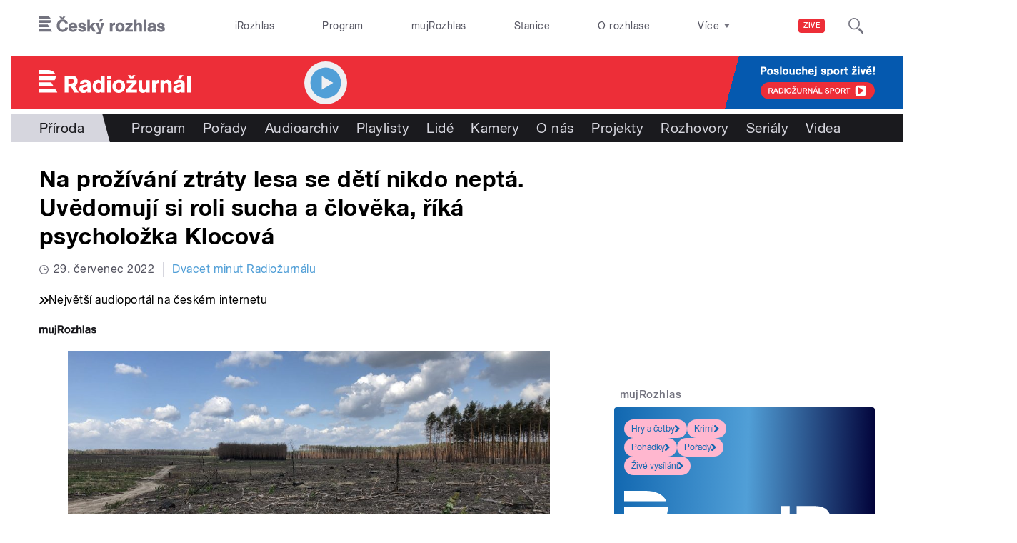

--- FILE ---
content_type: text/html; charset=utf-8
request_url: https://radiozurnal.rozhlas.cz/na-prozivani-ztraty-lesa-se-deti-nikdo-nepta-uvedomuji-si-roli-sucha-a-cloveka-8797729
body_size: 43283
content:

<!DOCTYPE html>
  <!--[if IEMobile 7]><html class="no-js ie iem7" lang="cs" dir="ltr"><![endif]-->
  <!--[if lte IE 6]><html class="no-js ie lt-ie9 lt-ie8 lt-ie7" lang="cs" dir="ltr"><![endif]-->
  <!--[if (IE 7)&(!IEMobile)]><html class="no-js ie lt-ie9 lt-ie8" lang="cs" dir="ltr"><![endif]-->
  <!--[if IE 8]><html class="no-js ie lt-ie9" lang="cs" dir="ltr"><![endif]-->
  <!--[if (gte IE 9)|(gt IEMobile 7)]><html class="no-js ie" lang="cs" dir="ltr" prefix=": fb: http://ogp.me/ns/fb# og: http://ogp.me/ns# article: http://ogp.me/ns/article# book: http://ogp.me/ns/book# profile: http://ogp.me/ns/profile# video: http://ogp.me/ns/video# product: http://ogp.me/ns/product#"><![endif]-->
  <!--[if !IE]><!--><html class="no-js" lang="cs" dir="ltr" prefix=": fb: http://ogp.me/ns/fb# og: http://ogp.me/ns# article: http://ogp.me/ns/article# book: http://ogp.me/ns/book# profile: http://ogp.me/ns/profile# video: http://ogp.me/ns/video# product: http://ogp.me/ns/product#"><!--<![endif]-->
<head>
  <!--[if IE]><![endif]-->
<meta charset="utf-8" />
<link rel="shortcut icon" href="https://radiozurnal.rozhlas.cz/sites/default/files/favicon_radiozurnal.ico" type="image/vnd.microsoft.icon" />
<script>dataLayer = [{"entityBundle":"article","entityLabel":"Na pro\u017e\u00edv\u00e1n\u00ed ztr\u00e1ty lesa se d\u011bt\u00ed nikdo nept\u00e1. Uv\u011bdomuj\u00ed si roli sucha a \u010dlov\u011bka, \u0159\u00edk\u00e1 psycholo\u017eka Klocov\u00e1","entityTnid":"0","entityVid":"3721063","entityUid":"109845","entityCreated":"1659110171","entityStatus":"1","domain":"radio\u017eurn\u00e1l","matrixID":"1","event":"pageview","siteDomain":"rozhlas.cz","siteContext":"radiozurnal","siteDocumentPath":"\/na-prozivani-ztraty-lesa-se-deti-nikdo-nepta-uvedomuji-si-roli-sucha-a-cloveka-8797729","siteBroadcastStation":"radiozurnal","contentCreator":"radiozurnal","sourceDomain":"radio\u017eurn\u00e1l","siteDocumentTitle":"Na pro\u017e\u00edv\u00e1n\u00ed ztr\u00e1ty lesa se d\u011bt\u00ed nikdo nept\u00e1. Uv\u011bdomuj\u00ed si roli sucha a \u010dlov\u011bka, \u0159\u00edk\u00e1 psycholo\u017eka Klocov\u00e1 | Radio\u017eurn\u00e1l","siteSection":"priroda","siteEntityBundle":"article","siteEntityLabel":"Na pro\u017e\u00edv\u00e1n\u00ed ztr\u00e1ty lesa se d\u011bt\u00ed nikdo nept\u00e1. Uv\u011bdomuj\u00ed si roli sucha a \u010dlov\u011bka, \u0159\u00edk\u00e1 psycholo\u017eka Klocov\u00e1","contentName":"Na pro\u017e\u00edv\u00e1n\u00ed ztr\u00e1ty lesa se d\u011bt\u00ed nikdo nept\u00e1. Uv\u011bdomuj\u00ed si roli sucha a \u010dlov\u011bka, \u0159\u00edk\u00e1 psycholo\u017eka Klocov\u00e1","contentID":"412e2f17-ae2e-33db-a174-46e72cf0bcb6","contentShow":"5734245c-946d-3b10-9bfb-d295580f3752: Dvacet minut Radio\u017eurn\u00e1lu","contentAuthor":"Vladim\u00edr Kroc","contentCreationDateGMT":"2022-07-29T17:56:00+02:00","contentLength":749,"articleType":"audio","shortTitle":"Na pro\u017e\u00edv\u00e1n\u00ed ztr\u00e1ty lesa se d\u011bt\u00ed nikdo nept\u00e1. Uv\u011bdomuj\u00ed si roli sucha a \u010dlov\u011bka, \u0159\u00edk\u00e1 psycholo\u017eka","tag":{"4113":"psychologie"},"pDateStart":"2022-07-29T17:56:00","uDate":"2022-07-29T17:56:00","airedDate":"2022-07-29 17:06:00","theme":{"95":"P\u0159\u00edroda"},"format":{"118":"Rozhovor"},"placement":{"356887":"Radio\u017eurn\u00e1l_HP_Po\u0159ady"},"characteristic":"leisure","authorWeb":{"8100212":"Jakub Krahulec"},"authorBroadcast":{"5004021":"Vladim\u00edr Kroc"},"show":{"5997743":"Dvacet minut Radio\u017eurn\u00e1lu"},"relatedArticles":{"8090619":"Lesn\u00ed vzd\u011bl\u00e1v\u00e1n\u00ed ve \u0161kol\u00e1ch? Z\u00e1le\u017e\u00ed na rozhodnut\u00ed u\u010ditel\u016f, \u0159\u00edk\u00e1 lesn\u00ed pedago\u017eka ","8091584":"Chceme zachovat lu\u017en\u00ed les a p\u0159\u00edrodu, slibuj\u00ed v rezervaci v D\u011btmarovic\u00edch","8092600":"Smrk do \u010desk\u00fdch les\u016f pat\u0159\u00ed, n\u011bkde je t\u00e9m\u011b\u0159 nenahraditeln\u00fd, \u0159\u00edk\u00e1 odborn\u00edk na obnovu lesa Petr Martinec"}}];</script>
<link rel="profile" href="http://www.w3.org/1999/xhtml/vocab" />
<meta name="HandheldFriendly" content="true" />
<meta name="MobileOptimized" content="width" />
<meta http-equiv="cleartype" content="on" />
<link rel="apple-touch-icon-precomposed" href="https://radiozurnal.rozhlas.cz/sites/all/themes/custom/e7/apple-touch-icon-precomposed-114x114.png" sizes="114x114" />
<link rel="apple-touch-icon-precomposed" href="https://radiozurnal.rozhlas.cz/sites/all/themes/custom/e7/apple-touch-icon-precomposed-144x144.png" sizes="144x144" />
<link rel="apple-touch-icon-precomposed" href="https://radiozurnal.rozhlas.cz/sites/all/themes/custom/e7/apple-touch-icon-precomposed-72x72.png" sizes="72x72" />
<link rel="apple-touch-icon-precomposed" href="https://radiozurnal.rozhlas.cz/sites/all/themes/custom/e7/apple-touch-icon-precomposed.png" />
<meta name="description" content="Česká veřejnost sleduje v posledních dnech a hodinách zkázu lesa v Českém Švýcarsku. Co se stane s lidskou myslí, když z okolní dobře známé krajiny náhle zmizí les? Jak na prudkou změnu reagují děti a dospívající? A co označujeme termínem environmentální žal? Vladimír Kroc se ptal psycholožky Barbory Klocové z Univerzity jihovýchodního Norska." />
<meta name="abstract" content="Česká veřejnost sleduje v posledních dnech a hodinách zkázu lesa v Českém Švýcarsku. Co se stane s lidskou myslí, když z okolní dobře známé krajiny náhle zmizí les? Jak na prudkou změnu reagují děti a dospívající? A co označujeme termínem environmentální žal? Vladimír Kroc se ptal psycholožky Barbory Klocové z Univerzity jihovýchodního Norska." />
<meta name="robots" content="follow, index" />
<meta name="keywords" content="rozhlas, veřejná služba, Český Rozhlas" />
<meta name="news_keywords" content="rozhlas, veřejná služba, Český Rozhlas" />
<meta name="viewport" content="width=device-width" />
<meta name="rating" content="general" />
<link rel="image_src" href="https://radiozurnal.rozhlas.cz/sites/default/files/uploader/eb1ijeywsaaolod_190813-084218_ako.jpg" />
<meta name="referrer" content="origin" />
<link rel="canonical" href="https://radiozurnal.rozhlas.cz/na-prozivani-ztraty-lesa-se-deti-nikdo-nepta-uvedomuji-si-roli-sucha-a-cloveka-8797729" />
<meta name="generator" content="Drupal 7 (http://drupal.org)" />
<link rel="shortlink" href="https://radiozurnal.rozhlas.cz/na-prozivani-ztraty-lesa-se-deti-nikdo-nepta-uvedomuji-si-roli-sucha-a-cloveka-8797729" />
<meta name="rights" content="Czech Radio (Český rozhlas)" />
<meta http-equiv="content-language" content="cs" />
<meta property="og:site_name" content="Radiožurnál" />
<meta property="og:type" content="article" />
<meta property="og:url" content="https://radiozurnal.rozhlas.cz/na-prozivani-ztraty-lesa-se-deti-nikdo-nepta-uvedomuji-si-roli-sucha-a-cloveka-8797729" />
<meta property="og:title" content="Na prožívání ztráty lesa se dětí nikdo neptá. Uvědomují si roli sucha a člověka, říká psycholožka Klocová" />
<meta property="og:description" content="Česká veřejnost sleduje v posledních dnech a hodinách zkázu lesa v Českém Švýcarsku. Co se stane s lidskou myslí, když z okolní dobře známé krajiny náhle zmizí les? Jak na prudkou změnu reagují děti a dospívající? A co označujeme termínem environmentální žal? Vladimír Kroc se ptal psycholožky Barbory Klocové z Univerzity jihovýchodního Norska." />
<meta property="og:updated_time" content="2022-07-29T17:56:00" />
<meta property="og:image" content="https://radiozurnal.rozhlas.cz/sites/default/files/styles/facebook/public/uploader/eb1ijeywsaaolod_190813-084218_ako.jpg?itok=uTYuHvto" />
<meta property="og:image:url" content="https://radiozurnal.rozhlas.cz/sites/default/files/styles/facebook/public/uploader/eb1ijeywsaaolod_190813-084218_ako.jpg?itok=uTYuHvto" />
<meta property="og:image:secure_url" content="https://radiozurnal.rozhlas.cz/sites/default/files/styles/facebook/public/uploader/eb1ijeywsaaolod_190813-084218_ako.jpg?itok=uTYuHvto" />
<meta name="twitter:card" content="summary_large_image" />
<meta name="twitter:url" content="https://radiozurnal.rozhlas.cz/na-prozivani-ztraty-lesa-se-deti-nikdo-nepta-uvedomuji-si-roli-sucha-a-cloveka-8797729" />
<meta name="twitter:title" content="Na prožívání ztráty lesa se dětí nikdo neptá. Uvědomují si roli sucha a člověka, říká psycholožka Klocová | Radiožurnál" />
<meta name="twitter:image" content="https://radiozurnal.rozhlas.cz/sites/default/files/styles/twitter/public/uploader/eb1ijeywsaaolod_190813-084218_ako.jpg?itok=m7Q3P96x#696fe2f3f135c" />
<meta name="twitter:description" content="Česká veřejnost sleduje v posledních dnech a hodinách zkázu lesa v Českém Švýcarsku. Co se stane s lidskou myslí, když z okolní dobře známé krajiny náhle zmizí les? Jak na prudkou změnu reagují děti a dospívající? A co označujeme termínem environmentální žal? Vladimír Kroc se ptal psycholožky Barbory Klocové z Univerzity jihovýchodního Norska." />
<meta property="article:publisher" content="Czech Radio (Český rozhlas)" />
<meta property="article:section" content="Příroda" />
<meta property="article:published_time" content="2022-07-29T17:56:00" />
<meta property="article:modified_time" content="2022-07-29T17:56:00" />
    <meta name="twitter:dnt" content="on" />  <title>Na prožívání ztráty lesa se dětí nikdo neptá. Uvědomují si roli sucha a člověka, říká psycholožka | Radiožurnál</title>
  <link type="text/css" rel="stylesheet" href="/sites/default/files/advagg_css/css__GBjzmUY-Gc71J7kBt1Tc6sRlgH2c7wx3VctlmKm8Iow__l3aOkxtKif_bniKKpiK5vFrVgn3b8xt01-OBcnSkqks__AepQsBqnHDPvQeQBqKz8sYxuo4xvF_O8XMyFGOCqO4k.css" media="all" />
<link type="text/css" rel="stylesheet" href="/sites/default/files/advagg_css/css__2GiARazTPkqbJXkQDl2P0cJoUew42XRSmDKK1Y8VACw__qprGZRNLqiO1IQOpUQV8twZWpGVqH2ZFjufGZrQFEj8__AepQsBqnHDPvQeQBqKz8sYxuo4xvF_O8XMyFGOCqO4k.css" media="all" />
<link type="text/css" rel="stylesheet" href="/sites/default/files/advagg_css/css__BF8W_blKQtPnbjQTY9x1jeMYAPMgw_DaHD_Jx-1OrhE__VgwyfQt-yRZrTCQFX_pOadE6PR9mZKmik_FgvfGFGJc__AepQsBqnHDPvQeQBqKz8sYxuo4xvF_O8XMyFGOCqO4k.css" media="screen" />
<link type="text/css" rel="stylesheet" href="/sites/default/files/advagg_css/css__XxBTW50_XnMb9oGV956xnQ2Ymlf_ZEduUfwOF3ytJ60__ppwpw5AD_6QGHt1-JMaKGhtfk2-WDv7yB6EqzXySrWE__AepQsBqnHDPvQeQBqKz8sYxuo4xvF_O8XMyFGOCqO4k.css" media="all" />
<link type="text/css" rel="stylesheet" href="/sites/default/files/advagg_css/css__PHfxKdry1WYvjBvAkjEgDxfThyMrlHyWh98c3zQs0yI__IBm_8LQNXI_gpPabK2zSF8xtkSvVrmoRBVooBo9RHKM__AepQsBqnHDPvQeQBqKz8sYxuo4xvF_O8XMyFGOCqO4k.css" media="all" />
<link type="text/css" rel="stylesheet" href="https://www.mujrozhlas.cz/themes/mr_frontend/css/mr-player.css?v=3" media="all" />
  
  <!-- Google Tag Manager -->
  <script>(function(w,d,s,l,i){w[l]=w[l]||[];w[l].push({'gtm.start':new Date().getTime(),event:'gtm.js'});var f=d.getElementsByTagName(s)[0],j=d.createElement(s),dl=l!='dataLayer'?'&l='+l:'';j.async=true;j.src='https://www.googletagmanager.com/gtm.js?id='+i+dl;f.parentNode.insertBefore(j,f);})(window,document,'script','dataLayer','GTM-WXJSC5M');</script>
  <!-- End Google Tag Manager -->

  <script>
    var CROnfig = {};
    CROnfig.show_rzsport = true;
    CROnfig.rzSportPlaysRadiozurnal = false;
    CROnfig.rzSportPlayerRapiStage = false;
    CROnfig.show_pohoda = true;
    CROnfig.zalozniplayer = false;
  </script>
  <script type="text/javascript" src="/sites/default/files/advagg_js/js__rYWh82IgrqwAqNoSrkeEAaM0iZFArNngvb2-Q5fVsv4__ZHV5jMksziuQGbGYfeBkn2jd1S6B37yFufuSc3NefBo__AepQsBqnHDPvQeQBqKz8sYxuo4xvF_O8XMyFGOCqO4k.js"></script>
<script type="text/javascript">
<!--//--><![CDATA[//><!--
var googletag = googletag || {};
googletag.cmd = googletag.cmd || [];
googletag.slots = googletag.slots || {};
//--><!]]>
</script>
<script type="text/javascript" src="/sites/default/files/advagg_js/js__nx-rsuUh3rhCkWAaCgnPDW5VpSdhPjFPsiInYKmAj1c__wK5T9g-zXDqMyJZe2F2HSuD7ULCdthMbPrwjmXEX9ww__AepQsBqnHDPvQeQBqKz8sYxuo4xvF_O8XMyFGOCqO4k.js"></script>
<script type="text/javascript" src="/sites/default/files/advagg_js/js__3LuYkqUjZCBoSLlHr2m61kSbmsCSqUKFXy8HcWtx3W4__fjMmdyFoQfs65a7ohq9q0rrTzQSedREzEOJ7PEgkNE8__AepQsBqnHDPvQeQBqKz8sYxuo4xvF_O8XMyFGOCqO4k.js" async="async"></script>
<script type="text/javascript" src="/sites/default/files/advagg_js/js__RPyYfJ4hDepGgZWtp1VbdI9yRaaKhnupkp97kCqBx00___VKZphQ1g0R1q7NLg3c5j8TW51VAlZJ6OKVG4z51ylM__AepQsBqnHDPvQeQBqKz8sYxuo4xvF_O8XMyFGOCqO4k.js"></script>
<script type="text/javascript" src="/sites/default/files/advagg_js/js__jq17M-Yn_NCLn9fAP1e9VYcwYPzfnHMvZJeRHnXxzb0__Eb6lKcH_m17idr7gsrEY7-M8ZzzuhGRfALj8WgvtM9k__AepQsBqnHDPvQeQBqKz8sYxuo4xvF_O8XMyFGOCqO4k.js" async="async"></script>
<script type="text/javascript" src="/sites/default/files/advagg_js/js__wl14XbUimBFmp94EIdah0ABCfPbvawYfkYnlKdXjnO8__sw7ZRB1zb_UPjUmgbiyyEOdYgQ1NwX9mPkwdRvLHDpw__AepQsBqnHDPvQeQBqKz8sYxuo4xvF_O8XMyFGOCqO4k.js"></script>
<script type="text/javascript">
<!--//--><![CDATA[//><!--
googletag.cmd.push(function() {
googletag.slots["d7_aside01_radiozurnal"] = googletag.defineSlot("40021396/d7_aside01/d7_aside01_radiozurnal", [320, 160], "dfp-ad-d7_aside01_radiozurnal")
  .addService(googletag.pubads())
});
//--><!]]>
</script>
<script type="text/javascript">
<!--//--><![CDATA[//><!--
googletag.cmd.push(function() {
googletag.slots["d7_aside02_radiozurnal"] = googletag.defineSlot("40021396/d7_aside02/d7_aside02_radiozurnal", [320, 160], "dfp-ad-d7_aside02_radiozurnal")
  .addService(googletag.pubads())
});
//--><!]]>
</script>
<script type="text/javascript" src="/sites/default/files/advagg_js/js__bFOh74rblCNfeAqBWGqF603OXHEBWOI8xUWm9gk-Mnw__WRsh3RAG-_KLWXWdUSL4k-yHTn1vu2dbvluPCCmj_wc__AepQsBqnHDPvQeQBqKz8sYxuo4xvF_O8XMyFGOCqO4k.js"></script>
<script type="text/javascript">
<!--//--><![CDATA[//><!--
document.createElement( "picture" );
//--><!]]>
</script>
<script type="text/javascript" src="/sites/default/files/advagg_js/js__pFtEQJvId5QyuxpyywogU938GXS3GMyGjQziQRZPyb8__dQT-o5CgVnDV9A-I1m2xtU4J_paYKfCnTMrCPiTJZpk__AepQsBqnHDPvQeQBqKz8sYxuo4xvF_O8XMyFGOCqO4k.js"></script>
<script type="text/javascript">
<!--//--><![CDATA[//><!--
googletag.cmd.push(function() {
  googletag.pubads().enableAsyncRendering();
  googletag.pubads().enableSingleRequest();
  googletag.pubads().collapseEmptyDivs(true);
});

googletag.cmd.push(function() {
googletag.enableServices();
});

//--><!]]>
</script>
<script type="text/javascript" src="/sites/default/files/advagg_js/js__Fn0w84gEvO7q3R6XFGo6ZZbbDnratW9kw5ApAYe5U5o__LcRH2D4f4ihzs7WDmhHHbZgS2gHAv0a55Fccyqe-wOo__AepQsBqnHDPvQeQBqKz8sYxuo4xvF_O8XMyFGOCqO4k.js"></script>
<script type="text/javascript" src="/sites/default/files/advagg_js/js__ZL-2Cq9PBcUjhEoJ4omOxtW0_4aZpyH4lcKIfbt0WTU__6McCmQfoZNGzAxoZMPNc5xGwFM91dq9fqVr-56vEcxI__AepQsBqnHDPvQeQBqKz8sYxuo4xvF_O8XMyFGOCqO4k.js"></script>
<script type="text/javascript" src="/sites/default/files/advagg_js/js__iZ-ZgsOGGv8eNMcTp087He63DEThq_I6rFvIGnDwXeo__MyA8cat7xRB-VZOV8JR0rILc-9rVbBizHbjzHSb8WvQ__AepQsBqnHDPvQeQBqKz8sYxuo4xvF_O8XMyFGOCqO4k.js"></script>
<script type="text/javascript" src="/sites/default/files/advagg_js/js__za5hWiKjL6kqxt5fS5nVQRqXhwbOgSuYuPcBnn1SptI__ZMt0lnXvsctqLqdpPSpaXluDd4LQTp2fUWaHZ-jn_JU__AepQsBqnHDPvQeQBqKz8sYxuo4xvF_O8XMyFGOCqO4k.js"></script>
<script type="text/javascript" src="/sites/default/files/advagg_js/js__nU0KMthhylKLeRETj9KvuK_iYkA7N4lJNkYpsOL7Jg4__3-hZ7xBVQpHYy67ZZqjHtTV-6n6d62kUo-jaWxBUuJg__AepQsBqnHDPvQeQBqKz8sYxuo4xvF_O8XMyFGOCqO4k.js"></script>
<script type="text/javascript" src="/sites/default/files/advagg_js/js__nxUG0XXImTC1ZOsDz3XKTn1BLBRx_nrO9MNwxf6EWN8__RiyVyVU1Hu3PTBUXR3Tk48YM5_GOitSjdWdvv9lagu8__AepQsBqnHDPvQeQBqKz8sYxuo4xvF_O8XMyFGOCqO4k.js"></script>
<script type="text/javascript" src="/sites/default/files/advagg_js/js__I7lmrYIinhbbMMt8o9WEDrLe2NsojNBXXRijudhKics__w5Eqtdh1UBAT5Fc9YlB3N-k-H9QaED2gQ_tBbZVjKZE__AepQsBqnHDPvQeQBqKz8sYxuo4xvF_O8XMyFGOCqO4k.js"></script>
<script type="text/javascript" src="/sites/default/files/advagg_js/js__b3U5n2mOID71vmIvwnrOhOeqYlVqQ9C4uqBD8TpykF4__xaAWT3tMy17M5oCKdxEBUA75DBmumlqdHOJd4Zk9SrQ__AepQsBqnHDPvQeQBqKz8sYxuo4xvF_O8XMyFGOCqO4k.js"></script>
<script type="text/javascript">
<!--//--><![CDATA[//><!--
jQuery.extend(Drupal.settings, {"basePath":"\/","pathPrefix":"","setHasJsCookie":0,"ajaxPageState":{"theme":"e7","theme_token":"WYHCQx_9l55oM0HXMP3sCME3RwFXHh4IsBfsiNz9974","jquery_version":"2.1","css":{"sites\/all\/themes\/contrib\/omega\/omega\/css\/modules\/system\/system.base.css":1,"sites\/all\/themes\/contrib\/omega\/omega\/css\/modules\/system\/system.menus.theme.css":1,"sites\/all\/themes\/contrib\/omega\/omega\/css\/modules\/system\/system.messages.theme.css":1,"sites\/all\/themes\/contrib\/omega\/omega\/css\/modules\/system\/system.theme.css":1,"sites\/all\/modules\/custom\/cro_layouts\/cro_layouts.css":1,"sites\/all\/modules\/contrib\/date\/date_api\/date.css":1,"sites\/all\/modules\/contrib\/date\/date_popup\/themes\/datepicker.1.7.css":1,"sites\/all\/modules\/contrib\/domain\/domain_nav\/domain_nav.css":1,"modules\/node\/node.css":1,"sites\/all\/modules\/contrib\/picture\/picture_wysiwyg.css":1,"sites\/all\/themes\/contrib\/omega\/omega\/css\/modules\/field\/field.theme.css":1,"sites\/all\/modules\/contrib\/views\/css\/views.css":1,"sites\/all\/themes\/contrib\/omega\/omega\/css\/modules\/user\/user.base.css":1,"sites\/all\/themes\/contrib\/omega\/omega\/css\/modules\/user\/user.theme.css":1,"misc\/ui\/jquery.ui.core.css":1,"misc\/ui\/jquery.ui.theme.css":1,"sites\/all\/libraries\/soundmanager2\/demo\/bar-ui\/css\/bar-ui.css":1,"sites\/all\/modules\/contrib\/picture\/lazysizes\/plugins\/aspectratio\/ls.aspectratio.css":1,"sites\/all\/modules\/contrib\/ctools\/css\/ctools.css":1,"sites\/all\/modules\/contrib\/ctools\/css\/modal.css":1,"sites\/all\/modules\/contrib\/modal_forms\/css\/modal_forms_popup.css":1,"sites\/all\/modules\/contrib\/panels\/css\/panels.css":1,"sites\/all\/libraries\/photoswipe\/dist\/photoswipe.css":1,"sites\/all\/libraries\/photoswipe\/dist\/default-skin\/default-skin.css":1,"sites\/all\/libraries\/fontello\/css\/fontello.css":1,"sites\/all\/modules\/custom\/cro_search_box\/cro_search_box.css":1,"sites\/all\/themes\/custom\/e7\/css\/e7.normalize.css":1,"sites\/all\/themes\/custom\/e7\/css\/e7.hacks.css":1,"sites\/all\/themes\/custom\/e7\/css\/e7.styles.css":1,"https:\/\/www.mujrozhlas.cz\/themes\/mr_frontend\/css\/mr-player.css?v=3":1},"js":{"sites\/all\/modules\/contrib\/picture\/picturefill2\/picturefill.min.js":1,"sites\/all\/modules\/contrib\/picture\/picture.min.js":1,"sites\/all\/modules\/modified-contrib\/soundmanager2\/soundmanager2_config.js":1,"sites\/all\/modules\/modified-contrib\/photoswipe\/js\/photoswipe.jquery.js":1,"sites\/all\/modules\/custom\/cro_autoplay\/js\/cro_autoplay.js":1,"sites\/all\/modules\/contrib\/jquery_update\/replace\/jquery\/2.1\/jquery.min.js":1,"misc\/jquery-extend-3.4.0.js":1,"misc\/jquery-html-prefilter-3.5.0-backport.js":1,"misc\/jquery.once.js":1,"misc\/drupal.js":1,"sites\/all\/themes\/contrib\/omega\/omega\/js\/no-js.js":1,"sites\/all\/modules\/contrib\/picture\/lazysizes\/lazysizes.min.js":1,"sites\/all\/modules\/contrib\/jquery_update\/replace\/ui\/ui\/minified\/jquery.ui.core.min.js":1,"sites\/all\/modules\/contrib\/picture\/lazysizes\/plugins\/aspectratio\/ls.aspectratio.min.js":1,"sites\/all\/modules\/contrib\/jquery_update\/replace\/ui\/external\/jquery.cookie.js":1,"sites\/all\/modules\/contrib\/jquery_update\/replace\/jquery.form\/3\/jquery.form.min.js":1,"sites\/all\/libraries\/soundmanager2\/script\/soundmanager2-nodebug-jsmin.js":1,"misc\/ajax.js":1,"sites\/all\/modules\/contrib\/jquery_update\/js\/jquery_update.js":1,"sites\/all\/modules\/custom\/cro_twitter\/js\/cro_twitter.js":1,"sites\/all\/modules\/contrib\/admin_menu\/admin_devel\/admin_devel.js":1,"sites\/all\/modules\/custom\/site_tweaks\/js\/site_tweaks.js":1,"public:\/\/languages\/cs_kXq7WhMyrha0TzO4_uXpQOMbP444pxdi5rTkCalsljA.js":1,"misc\/progress.js":1,"sites\/all\/modules\/contrib\/ctools\/js\/modal.js":1,"sites\/all\/modules\/contrib\/modal_forms\/js\/modal_forms_popup.js":1,"https:\/\/www.mujrozhlas.cz\/themes\/mr_frontend\/js\/embeddedPlayer.js?v=3":1,"sites\/all\/modules\/custom\/cro_mujrozhlas_player\/js\/cro_mujrozhlas_player.js":1,"sites\/all\/libraries\/photoswipe\/dist\/photoswipe.min.js":1,"sites\/all\/libraries\/photoswipe\/dist\/photoswipe-ui-default.min.js":1,"sites\/all\/modules\/custom\/cro_hotnews\/js\/cro_hotnews.js":1,"sites\/all\/modules\/custom\/cro_search_box\/cro_search_box.js":1,"sites\/all\/modules\/custom\/cro_data_api_helper\/js\/libs\/jquery.cycle.lite-1.7.js":1,"sites\/all\/modules\/custom\/cro_data_api_helper\/js\/libs\/jquery.popup-v1.js":1,"sites\/all\/modules\/custom\/cro_player_box\/js\/cro_player_box.js":1,"sites\/all\/modules\/contrib\/datalayer\/datalayer.js":1,"sites\/all\/modules\/custom\/cro_data_api_helper\/js\/jquery.cro-2.0.14.js":1,"sites\/all\/modules\/custom\/cro_player_box\/js\/jquery.cro.box.schedule.single-2.1.1.js":1,"sites\/all\/modules\/custom\/cro_blocks\/js\/cro_stationsbox.js":1,"sites\/all\/modules\/custom\/cro_soundmanager\/js\/shaka-player.compiled.js":1,"sites\/all\/themes\/custom\/e7\/js\/cro_ui_analytics.js":1,"sites\/all\/modules\/custom\/cro_soundmanager\/js\/cro_rapi_player.js":1,"sites\/all\/themes\/custom\/e7\/js\/cro_buttons.js":1,"sites\/all\/themes\/custom\/e7\/js\/cro_carousel.js":1,"sites\/all\/themes\/custom\/e7\/js\/cro_floatingfixedbuttons.js":1,"sites\/all\/themes\/custom\/e7\/js\/cro_floatingfixednav.js":1,"sites\/all\/themes\/custom\/e7\/js\/cro_gallery_ga.js":1,"sites\/all\/themes\/custom\/e7\/js\/cro_responsivelist.js":1,"sites\/all\/themes\/custom\/e7\/js\/cro_responsiveembeds.js":1,"sites\/all\/themes\/custom\/e7\/js\/cro_dropdowns.js":1,"sites\/all\/themes\/custom\/e7\/js\/e7.behaviors.js":1,"sites\/all\/themes\/custom\/e7\/js\/jquery.mobile-events.min.js":1,"sites\/all\/themes\/custom\/e7\/..\/cro_admin_theme\/js\/mobile_menu.js":1}},"CToolsModal":{"loadingText":"Na\u010d\u00edt\u00e1n\u00ed...","closeText":"Zav\u0159\u00edt okno","closeImage":"\u003Cimg src=\u0022https:\/\/radiozurnal.rozhlas.cz\/sites\/all\/modules\/contrib\/ctools\/images\/icon-close-window.png\u0022 alt=\u0022Zav\u0159\u00edt okno\u0022 title=\u0022Zav\u0159\u00edt okno\u0022 \/\u003E","throbber":"\u003Cimg src=\u0022https:\/\/radiozurnal.rozhlas.cz\/sites\/all\/modules\/contrib\/ctools\/images\/throbber.gif\u0022 alt=\u0022Na\u010d\u00edt\u00e1n\u00ed\u0022 title=\u0022Na\u010d\u00edt\u00e1n\u00ed...\u0022 \/\u003E"},"modal-popup-small":{"modalSize":{"type":"fixed","width":300,"height":300},"modalOptions":{"opacity":0.85,"background":"#000"},"animation":"fadeIn","modalTheme":"ModalFormsPopup","throbber":"\u003Cimg src=\u0022https:\/\/radiozurnal.rozhlas.cz\/sites\/all\/modules\/contrib\/modal_forms\/images\/loading_animation.gif\u0022 alt=\u0022Na\u010d\u00edt\u00e1n\u00ed...\u0022 title=\u0022Na\u010d\u00edt\u00e1n\u00ed\u0022 \/\u003E","closeText":"Zav\u0159\u00edt"},"modal-popup-medium":{"modalSize":{"type":"fixed","width":550,"height":450},"modalOptions":{"opacity":0.85,"background":"#000"},"animation":"fadeIn","modalTheme":"ModalFormsPopup","throbber":"\u003Cimg src=\u0022https:\/\/radiozurnal.rozhlas.cz\/sites\/all\/modules\/contrib\/modal_forms\/images\/loading_animation.gif\u0022 alt=\u0022Na\u010d\u00edt\u00e1n\u00ed...\u0022 title=\u0022Na\u010d\u00edt\u00e1n\u00ed\u0022 \/\u003E","closeText":"Zav\u0159\u00edt"},"modal-popup-large":{"modalSize":{"type":"scale","width":0.8,"height":0.8},"modalOptions":{"opacity":0.85,"background":"#000"},"animation":"fadeIn","modalTheme":"ModalFormsPopup","throbber":"\u003Cimg src=\u0022https:\/\/radiozurnal.rozhlas.cz\/sites\/all\/modules\/contrib\/modal_forms\/images\/loading_animation.gif\u0022 alt=\u0022Na\u010d\u00edt\u00e1n\u00ed...\u0022 title=\u0022Na\u010d\u00edt\u00e1n\u00ed\u0022 \/\u003E","closeText":"Zav\u0159\u00edt"},"soundmanager2":{"mod_url":"\/sites\/all\/libraries\/soundmanager2\/swf\/","debug":false,"stream":false},"better_exposed_filters":{"views":{"cro_clanek_3":{"displays":{"b_041h":{"filters":[]}}},"cro_clanek_2":{"displays":{"b_041h_2":{"filters":[]}}},"cro_clanek":{"displays":{"b_002j":{"filters":[]}}}}},"photoswipe":{"options":{"showAnimationDuration":333,"hideAnimationDuration":333,"showHideOpacity":false,"bgOpacity":1,"spacing":0.12,"allowPanToNext":true,"maxSpreadZoom":2,"loop":true,"pinchToClose":true,"closeOnScroll":false,"closeOnVerticalDrag":true,"mouseUsed":false,"escKey":true,"arrowKeys":true,"history":true,"errorMsg":"\u003Cdiv class=\u0022pswp__error-msg\u0022\u003E\u003Ca href=\u0022%url%\u0022 target=\u0022_blank\u0022\u003EThe image\u003C\/a\u003E could not be loaded.\u003C\/div\u003E","preload":[1,1],"mainClass":null,"focus":true}},"cro-node-contact-form-modal-style":{"modalClass":"cro-node-contact-form"},"dataLayer":{"languages":{"cs":{"language":"cs","name":"Czech","native":"\u010ce\u0161tina","direction":"0","enabled":"1","plurals":"3","formula":"(((($n%10)==1)\u0026\u0026(($n%100)!=11))?(0):((((($n%10)\u003E=2)\u0026\u0026(($n%10)\u003C=4))\u0026\u0026((($n%100)\u003C10)||(($n%100)\u003E=20)))?(1):2))","domain":"","prefix":"","weight":"0","javascript":"kXq7WhMyrha0TzO4_uXpQOMbP444pxdi5rTkCalsljA"},"en":{"language":"en","name":"English","native":"English","direction":"0","enabled":"1","plurals":"0","formula":"","domain":"","prefix":"en","weight":"0","javascript":""}}}});
//--><!]]>
</script>
  
</head>
<body class="html not-front not-logged-in page-node page-node- page-node-8797729 node-type-article domain-radiozurnal-rozhlas-cz section-na-prozivani-ztraty-lesa-se-deti-nikdo-nepta-uvedomuji-si-roli-sucha-a-cloveka-8797729 section-na-prozivani-ztraty-lesa-se-deti-nikdo-nepta-uvedomuji-si-roli-sucha-a-cloveka-8797729 radiozurnal web-station    ">
  <div id="fb-root"></div>
	<!-- Google Tag Manager (noscript) -->
  <noscript>
	  <iframe src="https://www.googletagmanager.com/ns.html?id=GTM-WXJSC5M" height="0" width="0" style="display:none;visibility:hidden"></iframe>
	</noscript>
  <!-- End Google Tag Manager (noscript) -->

  <a href="#main-content" class="element-invisible element-focusable">Přejít k hlavnímu obsahu</a>
    
  <div class="page article-type--audio">

  <header class="l-grid--12-1" role="banner">
    <nav class="b-014a">

  <div class="b-014a__logo">
    <a href="https://www.rozhlas.cz" title="Český rozhlas">
      <span class="hidden">Český Rozhlas</span>
    </a>
  </div>

      
  <ul class="b-014a__list"><li class="first b-014a__list-item"><a href="https://www.irozhlas.cz">iRozhlas</a></li>
<li class="b-014a__list-item"><a href="http://www.rozhlas.cz/program/portal/">Program</a></li>
<li class="b-014a__list-item"><a href="http://mujrozhlas.cz">mujRozhlas</a></li>
<li class="b-014a__list-item"><a href="https://portal.rozhlas.cz/stanice">Stanice</a></li>
<li class="last b-014a__list-item"><a href="http://www.rozhlas.cz/informace/portal/">O rozhlase</a></li>
</ul>
  
      
  <div class="b-014a__searchbar" id="cro_searchbox">
	<form action="/search" method="get" id="search-form">
		<input type="text" name="query" title="" placeholder="Napište, co hledáte">
		<button type="submit" class="b-014a__searchbar-submit" aria-label="Hledat">
			<span class="b-014a__searchbar-submit-image">
				<span class="hidden">Hledat</span>
			</span>
		</button>
    <input type="hidden" name="source" value="">
	</form>
</div>
  
</nav>

  
  <!-- stationbox desktop placeholder -->
<div class="b-001c__placeholder b-001c__placeholder--desktop b-001c__placeholder--active b-001c__anchor">
  <section class="box b-001c">
    <h2>Poslouchejte živě</h2>
    <div id="cro_stationsbox" class="b-001c__block--stations"></div>

    <div class="b-001c__block--buttons">
      <button id="regionalStationsButton" class="b-001c__toggler-wrap">
        <div class="b-001c__toggler">Regionální stanice</div>
      </button>

      <button id="alloverStationsButton" class="b-001c__toggler-wrap" hidden>
        <div class="b-001c__toggler b-001c__toggler--global">Celoplošné stanice</div>
      </button>

      <div class="b-001c__link">
        <a href="https://www.rozhlas.cz/stanice/portal/" class="b-001c__link-item">Stanice</a>
        <a href="https://www.mujrozhlas.cz/porady" class="b-001c__link-item">Audioarchiv</a>
        <a href="https://www.rozhlas.cz/iradio/podcast/" class="b-001c__link-item">Podcasty</a>
      </div>
    </div>
  </section>
</div>
<nav class="b-014b">
  <div class="b-014b__list-wrapper" style="display: none;">

    <!-- search bar -->
    <div class="b-014b__searchbar">
      <form id="search-form" class="b-014b__searchbar-form" action="/search" method="get">
        <input class="b-014b__searchbar-input" type="text" name="query" title="" placeholder="Napište, co hledáte">
        <button class="b-014b__searchbar-submit" type="submit" aria-label="Hledat">
          <span class="b-014b__searchbar-submit-image">
            <span class="hidden">Hledat</span>
          </span>
        </button>
      </form>
    </div>

    <!-- top submenu -->
          
  <ul class="b-014b__list"><li class="first b-014b__list-item"><a href="https://portal.rozhlas.cz/podcasty/porady">Podcasty</a></li>
<li class="b-014b__list-item"><a href="https://temata.rozhlas.cz/komentare">Komentáře</a></li>
<li class="b-014b__list-item"><a href="https://temata.rozhlas.cz/kultura">Kultura</a></li>
<li class="b-014b__list-item"><a href="https://www.irozhlas.cz/sport">Sport</a></li>
<li class="b-014b__list-item"><a href="https://portal.rozhlas.cz/vysilace/">Jak nás naladíte</a></li>
<li class="b-014b__list-item"><a href="https://www.mujrozhlas.cz/hry-cetby-povidky">Hry, četby, povídky</a></li>
<li class="b-014b__list-item"><a href="https://temata.rozhlas.cz/veda">Věda</a></li>
<li class="b-014b__list-item"><a href="https://temata.rozhlas.cz/nabozenstvi">Náboženství</a></li>
<li class="b-014b__list-item"><a href="https://digital.rozhlas.cz/">Digitální rádio</a></li>
<li class="b-014b__list-item"><a href="https://temata.rozhlas.cz/historie">Historie</a></li>
<li class="b-014b__list-item"><a href="https://temata.rozhlas.cz/priroda">Příroda</a></li>
<li class="b-014b__list-item"><a href="https://www.youtube.com/user/ceskyrozhlas">Publicistika v obraze</a></li>
<li class="b-014b__list-item"><a href="http://www.rozhlas.cz/zelenavlna/portal/">Zelená vlna</a></li>
<li class="b-014b__list-item"><a href="https://radioteka.cz/"> Radiotéka - Kupte si audioknihu</a></li>
<li class="last b-014b__list-item"><a href="https://poplatek.rozhlas.cz/">Rozhlasový poplatek</a></li>
</ul>
    
  </div>
</nav>    <div class="header__wrapper">
      
  <!-- Beginning of TEMP markup -->
    <!-- End of TEMP markup -->


<!-- Node Special Header (show, event) -->
  
<!-- Default station header -->
<div class="b-015 b-015__list bg-color-main">
  <div class="b-015__list-item b-015__list-item--left">
    <div class="b-015__logo-wrapper">
      <a class="b-015__logo bg-image-logo-main" href="/"></a>
      <span class="b-015__logo-textcontent">Radiožurnál</span>
    </div>
  </div>
  <div class="b-015__list-item b-015__list-item--right bg-gradient-vertical-60-color-add-3-to-color-main">
    <div class="b-015__launcher-wrapper">
              
  <div id="cro-box-schedule-single" data-station="radiozurnal">
	<div class="slot-0 b-015__launcher">
		<div class="b-015__launcher-button">
			<a class="button button-play--launcher" target="_blank" href="https://www.mujrozhlas.cz/zive/radiozurnal?autoplay=1">
				<div class="button__label hidden">Přehrát</div>
			</a>
		</div>
	</div>
</div>
            <ul class="b-015__services_list">
        <li class="b-015__services_list-item"><a href="/program" class="b-015__services_link b-015__services_link--program">Program</a></li>
        <li class="b-015__services_list-item"><a href="/audioarchiv" class="b-015__services_link b-015__services_link--audioarchiv">Audioarchiv</a></li>
        <li class="b-015__services_list-item"><a href="/kamery" class="b-015__services_link b-015__services_link--kamery">Kamery</a></li>
      </ul>
    </div>
  </div>
</div>
                  <div class="b-016__wrapper b-016__wrapper--title-navigation">
            <h2><span><a href="https://temata.rozhlas.cz/priroda">Příroda</a></span></h2>
                <nav class="b-016">
  
  <ul class="b-016__list cro_responsivelist"><li class="first b-016__list-item"><a href="/program">Program</a></li>
<li class="b-016__list-item"><a href="/porady">Pořady</a></li>
<li class="b-016__list-item"><a href="/audioarchiv">Audioarchiv</a></li>
<li class="b-016__list-item"><a href="/playlisty">Playlisty</a></li>
<li class="b-016__list-item"><a href="/lide">Lidé</a></li>
<li class="b-016__list-item"><a href="/kamery">Kamery</a></li>
<li class="b-016__list-item"><a href="/o-stanici-6282419">O nás</a></li>
<li class="b-016__list-item"><a href="/projekty">Projekty</a></li>
<li class="b-016__list-item"><a href="/rozhovory">Rozhovory</a></li>
<li class="b-016__list-item"><a href="/serialy">Seriály</a></li>
<li class="last b-016__list-item"><a href="/video">Videa</a></li>
</ul>
</nav>
      </div>
    </div>
  </header>

  <div class="main">
    <div class="content" role="main">
                    <div class="l-grid--12-1 item-special">
          <div id="hotnews"></div>
        </div>
      <a id="main-content"></a>
                          <h1 class="article-type article-type--audio">Na prožívání ztráty lesa se dětí nikdo neptá. Uvědomují si roli sucha a člověka, říká psycholožka Klocová</h1>
                                          

    <div class="l-grid--8-1 nth-of-type--1 item-first">
                    <div class="content-1--8-1">
                <div class="node-block node-block--date-show">
      <div class="node-block__block node-block__block--date">
        <span>
                      29. červenec 2022                </span>
    </div>
        <div class="node-block__block node-block__block--show">
                                      <a href="/dvacet-minut-radiozurnalu-5997743">
            Dvacet minut Radiožurnálu          </a>
                            </div>
  </div>





<div id="repeat" class="field field-image-primary has-main-audio">
      <!-- label is hidden -->
  
    <!-- Multi-value field -->
        <!-- Single-value field -->
        
<div class="field field-main-audio">

  <!-- label is hidden -->
  
  <!-- Multi-value field -->
    <div class="field-main-audio__list">
                        <div class="field-main-audio__list-item even"><div class="mujRozhlasPlayer" data-player='{"urlAjaxApi":"https:\/\/mujrozhlas.cz","urlRapi":"https:\/\/api.mujrozhlas.cz","data":{"autoplay":false,"embedId":8797729,"embedUrl":"https:\/\/radiozurnal.rozhlas.cz\/cro_soundmanager\/files\/8797729\/field_main_audio","series":{"title":"Na pro\u017e\u00edv\u00e1n\u00ed ztr\u00e1ty lesa se d\u011bt\u00ed nikdo nept\u00e1. Uv\u011bdomuj\u00ed si roli sucha a \u010dlov\u011bka, \u0159\u00edk\u00e1 psycholo\u017eka Klocov\u00e1","href":"\/dvacet-minut-radiozurnalu-5997743"},"poster":{"src":"https:\/\/radiozurnal.rozhlas.cz\/sites\/default\/files\/styles\/cro_16x9_tablet\/public\/uploader\/eb1ijeywsaaolod_190813-084218_ako.jpg?itok=z07ez5bF","caption":"Sucho, horko, k\u016frovec. N\u011bmeck\u00e9 lesy postupn\u011b vym\u00edraj\u00ed | Foto: <a href=\"\/vaclav-jaburek-5605553\">V\u00e1clav Jab\u016frek<\/a>, \u010cesk\u00fd rozhlas, \u010cesk\u00fd rozhlas"},"brandHref":"https:\/\/www.mujrozhlas.cz\/rapi\/view\/episode\/412e2f17-ae2e-33db-a174-46e72cf0bcb6","logoPosition":"bottom-right","defaultIndex":0,"showPlaylist":false,"playlist":[{"title":"Temn\u00e9, \u0161ed\u00e9 barvy, st\u00edny a smrt. O pocitech moc mluvit neum\u00edme, d\u011bti jsme je nechali namalovat, popisuje v\u00fdzkum lesn\u00edho \u017ealu Barbora Klocov\u00e1","since":"2022-07-29T17:56:00+02:00","part":1,"duration":1386,"availability":{"from":"2022-07-29T17:06:00+02:00"},"audioLinks":[{"linkType":"download","variant":"mp3","bitrate":256,"url":"https:\/\/croaod.cz\/download\/3b1ed6ed-2ffd-434e-8164-8d4e9d23c5b7.mp3","sizeInBytes":33261741},{"linkType":"ondemand","variant":"dash","duration":1386,"bitrate":256,"url":"https:\/\/croaod.cz\/stream\/3b1ed6ed-2ffd-434e-8164-8d4e9d23c5b7.m4a\/manifest.mpd"},{"linkType":"ondemand","variant":"hls","duration":1386,"bitrate":256,"url":"https:\/\/croaod.cz\/stream\/3b1ed6ed-2ffd-434e-8164-8d4e9d23c5b7.m4a\/playlist.m3u8"}],"podcastLinks":[{"type":"mujRozhlas","title":"mujRozhlas","url":"https:\/\/api.mujrozhlas.cz\/show-redirect\/5997743"},{"type":"apple","title":"Apple iTunes","url":"https:\/\/itunes.apple.com\/podcast\/id471694639"},{"type":"google","title":"Youtube Music","url":"https:\/\/music.youtube.com\/playlist?list=PLc1_MkdHOs57SMMxFTRJOczaw0g8McHq6"},{"type":"spotify","title":"Spotify","url":"https:\/\/open.spotify.com\/show\/3Qd2t24dsVYZyK6ZmegkG3"},{"type":"rss","title":"RSS - ostatn\u00ed \u010dte\u010dky","url":"https:\/\/api.mujrozhlas.cz\/rss\/podcast\/5734245c-946d-3b10-9bfb-d295580f3752"}],"meta":{"ga":{"contentId":"3b1ed6ed-2ffd-434e-8164-8d4e9d23c5b7","contentCreator":"radiozurnal","contentAuthor":"Vladim\u00edr Kroc","contentName":"Na pro\u017e\u00edv\u00e1n\u00ed ztr\u00e1ty lesa se d\u011bt\u00ed nikdo nept\u00e1. Uv\u011bdomuj\u00ed si roli sucha a \u010dlov\u011bka, \u0159\u00edk\u00e1 psycholo\u017eka","contentNameShort":"Na pro\u017e\u00edv\u00e1n\u00ed ztr\u00e1ty lesa se d\u011bt\u00ed nikdo nept\u00e1. Uv\u011bdomuj\u00ed si roli sucha a \u010dlov\u011bka, \u0159\u00edk\u00e1 psycholo\u017eka"}},"rapiEpisode":{"attributes":{"shortTitle":"Temn\u00e9, \u0161ed\u00e9 barvy, st\u00edny a smrt. O pocitech moc mluvit neum\u00edme, d\u011bti jsme je nechali namalovat, popisuje v\u00fdzkum lesn\u00edho \u017ealu Barbora Klocov\u00e1","mirroredShow":{"title":"Dvacet minut Radio\u017eurn\u00e1lu"}},"relationships":{"show":{"data":{"id":"5734245c-946d-3b10-9bfb-d295580f3752"}}}}}]}}'>
  <div class="mrp-holder mrp-holder--skeleton">
    <div class="mrp-holder__wrap">
      <div class="mrp-holder__img">
        <div class="mrp-img">
          <div class="mrp-img__holder"></div>
        </div>
      </div>
      <div class="mrp-holder__body">
        <div class="mrp-holder__media">
          <div class="mrp-holder__header">
            <div class="mrp-series-title"></div>
            <div class="mrp-show-title"></div>
          </div>
          <div class="mrp-holder__info">
            <div class="mrp-duration"></div>
          </div>
          <div class="mrp-holder__play">
            <div class="mrp-btn mrp-btn--lg"></div>
          </div>
        </div>
        <div class="mrp-holder__logo"></div>
      </div>
    </div>
  </div>
</div>
</div>
                  </div>
</div>
  </div>










            </div>
                            <div class="content-container">
                                    <div class="content-1--1-1">
                            <div class="block-social-buttons-vertical">
        <ul class="social-icons">
            <li>
                <a title="Sdílet na Facebook" onclick="return !window.open(encodeURI(decodeURI(this.href)), '_blank', 'width=600,height=500');" href="http://www.facebook.com/share.php?u=https://radiozurnal.rozhlas.cz/na-prozivani-ztraty-lesa-se-deti-nikdo-nepta-uvedomuji-si-roli-sucha-a-cloveka-8797729#player=on&title=Na prožívání ztráty lesa se dětí nikdo neptá. Uvědomují si roli sucha a člověka, říká psycholožka Klocová">
                    <span class="facebook-icon"></span>
                </a>
            </li>
            <li>
                <a title="Sdílet na X" onclick="return !window.open(encodeURI(decodeURI(this.href)), '_blank', 'width=600,height=500');" href="http://twitter.com/share?url=https://radiozurnal.rozhlas.cz/na-prozivani-ztraty-lesa-se-deti-nikdo-nepta-uvedomuji-si-roli-sucha-a-cloveka-8797729#player=on&text=Na prožívání ztráty lesa se dětí nikdo neptá. Uvědomují si roli sucha a člověka, říká psycholožka Klocová">
                    <span class="x-icon"></span>
                </a>
            </li>
            <li>
                <a title="Sdílet na LinkedIn" onclick="return !window.open(encodeURI(decodeURI(this.href)), '_blank', 'width=600,height=500');" href="http://www.linkedin.com/shareArticle?mini=true&url=https://radiozurnal.rozhlas.cz/na-prozivani-ztraty-lesa-se-deti-nikdo-nepta-uvedomuji-si-roli-sucha-a-cloveka-8797729#player=on&title=Na prožívání ztráty lesa se dětí nikdo neptá. Uvědomují si roli sucha a člověka, říká psycholožka Klocová">
                    <span class="linkedin-icon"></span>
                </a>
            </li>
        </ul>
    </div>
                    </div>
                                                    <div class="content-1--7-2">
                        




<div class="field field-perex">

	<!-- label is hidden -->
	
		<!-- Multi-value field -->
	
		<!-- Single-value field -->
		<p>Česká veřejnost sleduje v posledních dnech a hodinách zkázu lesa v Českém Švýcarsku. Co se stane s lidskou myslí, když z okolní dobře známé krajiny náhle zmizí les? Jak na prudkou změnu reagují děti a dospívající? A co označujeme termínem environmentální žal? Vladimír Kroc se ptal psycholožky Barbory Klocové z Univerzity jihovýchodního Norska.</p>
	</div>








<div class="field body"data-io-article-url="https://radiozurnal.rozhlas.cz/na-prozivani-ztraty-lesa-se-deti-nikdo-nepta-uvedomuji-si-roli-sucha-a-cloveka-8797729">

	<!-- label is hidden -->
	
		<!-- Multi-value field -->
	
		<!-- Single-value field -->
		<p><strong>Jak tedy dramatické změny krajiny vlastního dětství prožívají děti a dospívající?</strong></p><p>Prožívají je poměrně silně. My jsme se tedy zaměřili na děti, které k lesu mají nějaký vztah, takže spíš jsme hledali ty, které tam chodí nebo tam mají různé aktivity a je jasné, že ty to postihlo poměrně silně. Prožívají to smutkem, naštváním, některé beznadějí – některé zmiňovaly skoro až určitý druh deprese – a prožívají to spíš silněji s tím, jak lesy ubývají víc a víc.</p><!-- wa data-asset-id="62e40cea747647.65970002" data-asset-type="readbox_news_with_readbox" --><section class="asset a-001 a-001--position-left a-001a radiozurnal"><h2>Čtěte také</h2><div class="a-001__block a-001a__block"><div class="a-001__overlay a-001a__overlay"><div class="image"><a href="/houby-se-pod-zemi-domlouvaji-jestli-je-sucho-nebo-co-se-v-lese-deje-popisuje-8777431"><img src="https://radiozurnal.rozhlas.cz/sites/default/files/styles/cro_16x9_tablet/public/images/189d4cd431d983b02f8996d117d96cc6.jpg?itok=-vjga05b" alt=""></a></div></div><h3><a href="/houby-se-pod-zemi-domlouvaji-jestli-je-sucho-nebo-co-se-v-lese-deje-popisuje-8777431">Houby se pod zemí domlouvají, jestli je sucho nebo co se v lese děje, popisuje autor sbírky Bytosti jménem houba</a></h3></div></section><!-- /wa --><p><strong>A najdou se i tací, kterých se to příliš netkne?</strong></p><p>Určitě, protože samozřejmě záleží na tom, jak silný vztah k tomu lesu máme. Pro někoho ten les znamenal víc než pro druhého a ten, kdo se v něm pohybuje víc, tak trpí tím pádem také víc. A myslím, že se najdou určité rozdíly v tom, jestli bydlíme ve městě nebo někde na venkově, jak máme ten les blízko, jestli na něj vidíme přímo z okna. Děti zmiňovaly, že jim chybí výhled do té krajiny, do té zeleně, že jim chybí život toho lesa. Tak to určitě hraje také roli.</p><p><strong>Nakolik mají tedy pocit, že jde o zásah do jejich dětství, respektive dospívání?</strong></p><p>Já úplně nevím, jestli to ony samy takto vnímají, že teď tady něco zasahuje do jejich dětství, ale já z toho ten pocit mám, že je to pro ně určité omezení. Les je důležitý pro rozvoj a pro hru, to najednou vypadlo a teď třeba místo toho, aby šly do lesa, tak jsou spíše doma na zahradě nebo u obrazovek. To je určitě věc, kterou nemůžeme opomíjet.</p><!-- wa data-asset-id="62e40e15618c16.41896446" data-asset-type="readbox_news_with_readbox" --><section class="asset a-001 a-001--position-left a-001a radiozurnal"><h2>Čtěte také</h2><div class="a-001__block a-001a__block"><div class="a-001__overlay a-001a__overlay"><div class="image"><a href="/ukrajinske-deti-zazivaji-pocit-ztraty-vseho-co-znaly-vysvetluje-nekdejsi-8713387"><img src="https://radiozurnal.rozhlas.cz/sites/default/files/styles/cro_16x9_tablet/public/uploader/image_from_ios_220226-132015_pik.jpg?itok=cgPaPclr" alt=""></a></div></div><h3><a href="/ukrajinske-deti-zazivaji-pocit-ztraty-vseho-co-znaly-vysvetluje-nekdejsi-8713387">Ukrajinské děti zažívají pocit ztráty všeho, co znaly, vysvětluje někdejší uprchlice z Jugoslávie</a></h3></div></section><!-- /wa --><p><strong>Kde nejčastěji nacházejí ti, kteří tím trpí, porozumění pro tu ztrátu, kterou procházejí?</strong></p><p>Já si myslím, že problém je právě v tom, že se těch dětí na to moc lidí neptá, že si asi moc neuvědomujeme, že to tímto způsobem prožívají. Přišlo mi, že ani samy mezi sebou se o tom moc nebaví. Když už, tak spíše asi v&nbsp;rodině.</p><p>Obecně ale si myslím, že to s nimi řeší málo lidí a že o tom samy mají chuť mluvit – že o tom mluví velmi hezky, mají potřebu to ze sebe nějakým způsobem dostat a že bychom si toho měli všímat mnohem víc.</p><p><strong>Připomenu, že jste s kolegou Janem Krajhanzlem zkoumali tzv. lesní žal, to, jak na děti a dospívající působí odlesňování krajiny na Vysočině. Bylo něco, co vás vysloveně překvapilo, zaskočilo, anebo byla většina těch zjištění předvídatelná?</strong></p><p>Poměrně mě zaskočilo, jak hodně rozumí tomu, co se děje, jak o tom přemýšlí a jak si uvědomují některé souvislosti, které bych třeba nečekala. Průměrný věk respondentů byl asi 12,5 let, přitom si uvědomují, jakou roli hraje sucho, nedostatek srážek anebo obecně lidstvo, které se snaží pořád do té přírody zasahovat. Hlavně obviňovali člověka a ne třeba toho kůrovce.</p><!-- wa data-asset-id="62e40dd2330e04.37529047" data-asset-type="readbox_news_with_readbox" --><section class="asset a-001 a-001--position-left a-001a radiozurnal"><h2>Čtěte také</h2><div class="a-001__block a-001a__block"><div class="a-001__overlay a-001a__overlay"><div class="image"><a href="/obnova-ceskeho-svycarska-nam-ukaze-jak-zmene-klimatu-prizpusobit-hospodarske-8796997"><img src="https://radiozurnal.rozhlas.cz/sites/default/files/styles/cro_16x9_tablet/public/images/dedf734e5785a80eed9b24f2c0251836.jpg?itok=zUI2HNup" alt=""></a></div></div><h3><a href="/obnova-ceskeho-svycarska-nam-ukaze-jak-zmene-klimatu-prizpusobit-hospodarske-8796997">Obnova Českého Švýcarska nám ukáže, jak změně klimatu přizpůsobit hospodářské lesy, říká náměstek Tesař</a></h3></div></section><!-- /wa --><p>Já jsem třeba čekala, že kůrovec bude hodně nenáviděn, že ten bude to zlo, ale v podstatě z toho vyplynulo, že lidstvo je ten problém, že mu jde jenom o peníze, o to něco stavět a růst.</p><p>Zároveň mě ale trochu překvapilo, že vlastně děti považují za krásný les takový, který je čistý a uklizený a že když tam někde leží nějaké roští, tak je to v podstatě nepořádek. Možná by to chtělo se s nimi trošku bavit o tom, jak vlastně vypadá zdravý les: že to není úplně ta smrková monokultura, kterou se tak krásně procházíme, když jdeme na houby, ale že do lesa třeba mrtvé dřevo patří.</p><p><strong>Jakou metodou psychologové Barbora Klocová s&nbsp;Janem Krajhanzlem výzkum prováděli a jaké vzdělávací aktivity na něj mohou navázat? Poslechněte si celý rozhovor vedený Vladimírem Krocem.</strong></p>
	</div>



  <div class="node-block node-block--authors">

      <span class="block__label block__label--authors">
      autoři:    </span>
                            <a href="/vladimir-kroc-5004021">Vladimír Kroc</a>
                              <span class="block__label block__label--comma">,</span>
                    <a href="/jakub-krahulec-8100212">jkh</a>
                  
  
  
  </div>


    <div class="node-block__block node-block__block--social-buttons node-block__block--social-buttons-bottom">
        <div class="button-social--share-bubble__wrapper">
            <a class="button button-share" href="#">
                <div class="button__label">
          <span class="button__label-nest">
            Sdílet
          </span>
                </div>
            </a>
            <div class="bubble-share" tabindex="-1" style="display: none;">
                <ul class="bubble-share__list">
                    <li class="bubble-share__list-item">
                        <a class="button button-social button-social--bgcol button-social--facebook" title="Sdílet na Facebook" onclick="return !window.open(encodeURI(decodeURI(this.href)), '_blank', 'width=600,height=500');" href="http://www.facebook.com/share.php?u=https://radiozurnal.rozhlas.cz/na-prozivani-ztraty-lesa-se-deti-nikdo-nepta-uvedomuji-si-roli-sucha-a-cloveka-8797729&title=Na prožívání ztráty lesa se dětí nikdo neptá. Uvědomují si roli sucha a člověka, říká psycholožka Klocová">
                            <span>Facebook</span>
                        </a>
                    </li>
                    <li class="bubble-share__list-item">
                        <a class="button button-social button-social--bgcol button-social--x" title="Sdílet na Twitter" onclick="return !window.open(encodeURI(decodeURI(this.href)), '_blank', 'width=600,height=500');" href="http://twitter.com/share?url=https://radiozurnal.rozhlas.cz/na-prozivani-ztraty-lesa-se-deti-nikdo-nepta-uvedomuji-si-roli-sucha-a-cloveka-8797729&text=Na prožívání ztráty lesa se dětí nikdo neptá. Uvědomují si roli sucha a člověka, říká psycholožka Klocová">
                            <span>Twitter</span>
                        </a>
                    </li>
                    <li class="bubble-share__list-item">
                        <a class="button button-social button-social--bgcol button-social--linkedin" title="Sdílet na LinkedIn" onclick="return !window.open(encodeURI(decodeURI(this.href)), '_blank', 'width=600,height=500');" href="http://www.linkedin.com/shareArticle?mini=true&amp;url=https://radiozurnal.rozhlas.cz/na-prozivani-ztraty-lesa-se-deti-nikdo-nepta-uvedomuji-si-roli-sucha-a-cloveka-8797729&title=Na prožívání ztráty lesa se dětí nikdo neptá. Uvědomují si roli sucha a člověka, říká psycholožka Klocová">
                            <span>LinkedIn</span>
                        </a>
                    </li>
                </ul>
            </div>
        </div>
    </div>
      



	<a class="b-041k__anchor" href="#repeat">
		Spustit audio
	</a>




        <section class="asset a-005">
    <div class="a-005__block">
      <ul class="a-005__list a-005__list--platforms">
        <li class="a-005__list-item a-005__list-item--mujrozhlas">
          <a class="button button-subscribe button-subscribe--mujrozhlas" href="https://www.mujrozhlas.cz/rapi/view/show/5734245c-946d-3b10-9bfb-d295580f3752">
            <div class="button-subscribe__label">
						<span class="button-subscribe__label-nest">
							Všechny díly pořadu na mujRozhlas
						</span>
            </div>
          </a>
        </li>
      </ul>
    </div>
  </section>
      <div class="box hide-on-desktop">
  <div class="mr-banner-vanoce" style="">
    <h2 class="mr-banner-vanoce__title">
      <a href="https://www.mujrozhlas.cz/" target="_blank">mujRozhlas</a>
    </h2>
    <div class="mr-banner-vanoce__inner">
      <ul class="mr-banner-vanoce__list">
        <li class="mr-banner-vanoce__item">
          <a href="https://www.mujrozhlas.cz/hry-cetby-povidky" class="mr-banner-vanoce__link">
            Hry a četby
            <svg class="mr-banner-vanoce__icon" width="7" height="10">
              <use href="#mr-banner-vanoce-icon-arrow"></use>
            </svg>
          </a>
        </li>
        <li class="mr-banner-vanoce__item">
          <a href="https://www.mujrozhlas.cz/krimi" class="mr-banner-vanoce__link">
            Krimi
            <svg class="mr-banner-vanoce__icon" width="7" height="10">
              <use href="#mr-banner-vanoce-icon-arrow"></use>
            </svg>
          </a>
        </li>
        <li class="mr-banner-vanoce__item">
          <a href="https://www.mujrozhlas.cz/pohadky" class="mr-banner-vanoce__link">
            Pohádky
            <svg class="mr-banner-vanoce__icon" width="7" height="10">
              <use href="#mr-banner-vanoce-icon-arrow"></use>
            </svg>
          </a>
        </li>
        <li class="mr-banner-vanoce__item">
          <a href="https://www.mujrozhlas.cz/porady" class="mr-banner-vanoce__link">
            Pořady
            <svg class="mr-banner-vanoce__icon" width="7" height="10">
              <use href="#mr-banner-vanoce-icon-arrow"></use>
            </svg>
          </a>
        </li>
        <li class="mr-banner-vanoce__item">
          <a href="https://www.mujrozhlas.cz/zive" class="mr-banner-vanoce__link">
            Živé vysílání
            <svg class="mr-banner-vanoce__icon" width="7" height="10">
              <use href="#mr-banner-vanoce-icon-arrow"></use>
            </svg>
          </a>
        </li>
      </ul>
      <p class="mr-banner-vanoce__text">
        <a href="https://mujrozhlas.cz" class="mr-banner-vanoce__logo">
          <svg xmlns="http://www.w3.org/2000/svg" width="550" height="102" viewBox="0 0 550 102" fill="currentcolor" aria-label="mujRozhlas">
            <path d="M0,68.9h58.5l9,14.7H0v-14.7ZM0,45.9v14.6h53.4l-8.9-14.6H0ZM57.2,37.6H0v-14.6h61.1v1.7c0,5.5-1.3,9.6-3.9,12.9M29.4,0H0v14.6h59.2C55,4.6,43.7,0,29.4,0M147.899,83.498v-24c0-4.9-.4-10.9-6.6-10.9s-7,5.8-7,10.9v24h-13.1v-25.8c0-3.9-.9-9.1-6.6-9.1s-7.3,6.3-7.3,10.6v24.3h-12.8v-45.6h12.8v6c2.8-5,6.9-7.1,12.7-7.1s10,2.6,12.1,7.8c2.843-4.801,8.02-7.732,13.6-7.7,3.698-.029,7.308,1.127,10.3,3.3,4.8,3.9,4.8,8.8,4.8,14.5v28.8h-12.9ZM197.499,83.498v-5c-2.5,4.1-8.3,6.1-12.9,6.1-14.3,0-15.3-11.5-15.3-20.2v-26.5h13v26.1c0,5,.9,9.9,7.1,9.9s7.9-5.4,7.9-12.2v-23.8h12.5v45.6h-12.3ZM231.799,37.898v47c0,10.5-5.8,13.1-15.3,13.1h-5.2v-10.9h.4c3.7,0,7.3-.1,7.3-4.9v-44.3h12.8ZM218.999,32.798v-11.5h12.8v11.5h-12.8ZM279.199,59.798l14.3,23.7h-15.6l-12.9-21.5h-9.4v21.5h-14V21.298h23.8c9.5,0,17.8,1.4,22.3,10.7,1.281,3.002,1.928,6.236,1.9,9.5.131,4.563-1.201,9.048-3.8,12.8-1.741,2.323-4.001,4.207-6.6,5.5ZM273.799,35.998c-2.8-3.5-7.4-3.3-11.4-3.3h-6.8v17.8h7.5c2.3,0,5.5,0,7.6-1,3.128-1.399,5.075-4.577,4.9-8,.014-1.98-.618-3.911-1.8-5.5ZM318.099,84.798c-14.3,0-23.2-9.9-23.2-23.8s9.6-24.4,24.4-24.4,22.8,10.3,22.8,23.9-9.9,24.3-24,24.3ZM318.699,46.898c-7.8,0-10.5,6.7-10.5,13.5s2.5,13.8,10.3,13.8,10.3-7.5,10.3-14.2-2.4-13.1-10.1-13.1h0ZM383.199,48.298l-21.8,24.4h23.3v10.8h-40.1v-9.7l22.5-25.2h-20v-10.7h36.1v10.4ZM418.799,83.498v-25.6c0-4.2-.2-10.1-6.8-10.1s-7.9,7.4-7.9,12v23.7h-12.8V21.298h12.8v21.2c2-3.6,8.6-5.7,12.4-5.7,12.4,0,15.3,9.4,15.3,17.4v29.3h-13ZM453.399,83.498h-12.9V21.298h12.9v62.2ZM502.399,83.498h-12.4v-4.2c-5,3.6-7.9,5.5-14.4,5.5-8.8,0-15.9-5.5-15.9-14.7,0-13,12.7-14.1,22.5-15.5,2.3-.4,7.1-.5,7.1-3.8s-4.3-4.2-7-4.2-8.2,1.2-8,5.7h-12c.6-11.3,9.1-15.7,19.4-15.7,7.6,0,16.1,1.2,19.5,9.1,1.4,3.4,1.2,8.7,1.2,12.4v25.4ZM489.599,61.698l-3.2,1c-3.6,1-13.6,1-13.6,7,0,3.7,3.4,4.9,6.1,4.9,1,0,7.3-.1,10.7-5.9v-7ZM520.999,67.398c.7,5.9,3.8,7.6,9.6,7.6,2.9,0,6.6-.6,6.6-4.2,0-8.2-27.2-1.6-27.2-19.8,0-10.7,9.8-14.4,19-14.4s19.5,4.3,20,15.5l-12.1.5c-.3-4.8-4.3-6.6-8-6.6s-6.3.5-6.3,3.9c0,7,27.8,1.5,27.8,19.6,0,11.8-10.7,15.3-20.7,15.3s-21-4.3-21-16.4v-.5l12.3-.5Z"></path>
          </svg>
        </a>
      </p>
    </div>
  </div>
  <svg xmlns="http://www.w3.org/2000/svg" style="display: none;">
    <symbol id="mr-banner-vanoce-icon-arrow" viewBox="0 0 7 10">
      <path fill-rule="evenodd" clip-rule="evenodd" d="M1.25825 10C1.58013 10 1.90201 9.88262 2.14768 9.64755L7 5.00019L2.14768 0.352838C1.65625 -0.117613 0.860165 -0.117613 0.368719 0.352838C-0.122906 0.822981 -0.122906 1.58441 0.368719 2.05424L3.44197 5.00019L0.368719 7.94552C-0.122906 8.41567 -0.122906 9.1771 0.368719 9.64755C0.614487 9.88262 0.936277 10 1.25825 10Z" fill="currentColor"></path>
    </symbol>
  </svg>
  <div class="mr-banner-bottom">
    <a href="https://www.mujrozhlas.cz/" target="_blank">Audiosvět Českého rozhlasu na jednom místě</a>
  </div>
</div>
      
  
      <section class="box b-041h">
              <h2 class="b-041h__title">
        Mohlo by vás zajímat        </h2>
      
      <ul class="b-041h__list">
                  <li class="b-041h__list-item">
                          <div class="b-041h__block--image">
                                  <div class="image image--mobile">
                    <a href="lesni-vzdelavani-ve-skolach-zalezi-na-rozhodnuti-ucitelu-rika-lesni-pedagozka-8090619">
                      <img src="https://radiozurnal.rozhlas.cz/sites/default/files/styles/cro_1x1_mobile/public/images/a49e0c863a3cf347bf486db38f855ecc.jpg?itok=-0c4eIEV" width="640" height="640" alt="Tábor,  les,  děti,  skaut,  oheň,  rozdělávání,  prázdniny,  příroda | foto: Profimedia" title="Tábor,  les,  děti,  skaut,  oheň,  rozdělávání,  prázdniny,  příroda | foto: Profimedia" />                    </a>
                                          <a class="button button-play" href="/lesni-vzdelavani-ve-skolach-zalezi-na-rozhodnuti-ucitelu-rika-lesni-pedagozka-8090619"><div class="button__label"><span class="button__label-nest">Přehrát</span></div></a>                                      </div>
                                                  <div class="image image--desktop">
                    <a href="lesni-vzdelavani-ve-skolach-zalezi-na-rozhodnuti-ucitelu-rika-lesni-pedagozka-8090619">
                      <img src="https://radiozurnal.rozhlas.cz/sites/default/files/styles/cro_3x2_mobile/public/images/a49e0c863a3cf347bf486db38f855ecc.jpg?itok=9Fk8JdQh" width="640" height="427" alt="Tábor,  les,  děti,  skaut,  oheň,  rozdělávání,  prázdniny,  příroda | foto: Profimedia" title="Tábor,  les,  děti,  skaut,  oheň,  rozdělávání,  prázdniny,  příroda | foto: Profimedia" />                    </a>
                                          <a class="button button-play" href="/lesni-vzdelavani-ve-skolach-zalezi-na-rozhodnuti-ucitelu-rika-lesni-pedagozka-8090619"><div class="button__label"><span class="button__label-nest">Přehrát</span></div></a>                                      </div>
                              </div>
                        <div class="b-041h__block--description">
              <h3><a href="/lesni-vzdelavani-ve-skolach-zalezi-na-rozhodnuti-ucitelu-rika-lesni-pedagozka-8090619" >Lesní vzdělávání ve školách? Záleží na rozhodnutí učitelů, říká lesní pedagožka </a></h3>            </div>
          </li>
                  <li class="b-041h__list-item">
                          <div class="b-041h__block--image">
                                  <div class="image image--mobile">
                    <a href="tyden-lesu-8090238/5">
                      <img src="https://radiozurnal.rozhlas.cz/sites/default/files/styles/cro_1x1_mobile/public/images/03106744.jpeg?itok=j76fb3-4" width="640" height="640" alt="Lužní les zjara | foto: Miroslav Kobza,  Český rozhlas" title="Lužní les zjara | foto: Miroslav Kobza,  Český rozhlas" />                    </a>
                                          <a class="button button-play" href="/tyden-lesu-8090238/5"><div class="button__label"><span class="button__label-nest">Přehrát</span></div></a>                                      </div>
                                                  <div class="image image--desktop">
                    <a href="tyden-lesu-8090238/5">
                      <img src="https://radiozurnal.rozhlas.cz/sites/default/files/styles/cro_3x2_mobile/public/images/03106744.jpeg?itok=ubZKbO0g" width="640" height="427" alt="Lužní les zjara | foto: Miroslav Kobza,  Český rozhlas" title="Lužní les zjara | foto: Miroslav Kobza,  Český rozhlas" />                    </a>
                                          <a class="button button-play" href="/tyden-lesu-8090238/5"><div class="button__label"><span class="button__label-nest">Přehrát</span></div></a>                                      </div>
                              </div>
                        <div class="b-041h__block--description">
              <h3><a href="/tyden-lesu-8090238/5" >Chceme zachovat lužní les a přírodu, slibují v&nbsp;rezervaci v&nbsp;Dětmarovicích</a></h3>            </div>
          </li>
                  <li class="b-041h__list-item">
                          <div class="b-041h__block--image">
                                  <div class="image image--mobile">
                    <a href="smrk-do-ceskych-lesu-patri-nekde-je-temer-nenahraditelny-rika-odbornik-na-obnovu-8092600">
                      <img src="https://radiozurnal.rozhlas.cz/sites/default/files/styles/cro_1x1_mobile/public/images/759219660447fe223061d5165b5c41b5.jpg?itok=W5B0HdT_" width="640" height="640" alt="Lesník Petr Martinec | foto: Kristýna Hladíková,  Český rozhlas" title="Lesník Petr Martinec | foto: Kristýna Hladíková,  Český rozhlas" />                    </a>
                                          <a class="button button-play" href="/smrk-do-ceskych-lesu-patri-nekde-je-temer-nenahraditelny-rika-odbornik-na-obnovu-8092600"><div class="button__label"><span class="button__label-nest">Přehrát</span></div></a>                                      </div>
                                                  <div class="image image--desktop">
                    <a href="smrk-do-ceskych-lesu-patri-nekde-je-temer-nenahraditelny-rika-odbornik-na-obnovu-8092600">
                      <img src="https://radiozurnal.rozhlas.cz/sites/default/files/styles/cro_3x2_mobile/public/images/759219660447fe223061d5165b5c41b5.jpg?itok=dOO-bBnH" width="640" height="427" alt="Lesník Petr Martinec | foto: Kristýna Hladíková,  Český rozhlas" title="Lesník Petr Martinec | foto: Kristýna Hladíková,  Český rozhlas" />                    </a>
                                          <a class="button button-play" href="/smrk-do-ceskych-lesu-patri-nekde-je-temer-nenahraditelny-rika-odbornik-na-obnovu-8092600"><div class="button__label"><span class="button__label-nest">Přehrát</span></div></a>                                      </div>
                              </div>
                        <div class="b-041h__block--description">
              <h3><a href="/smrk-do-ceskych-lesu-patri-nekde-je-temer-nenahraditelny-rika-odbornik-na-obnovu-8092600" >Smrk do českých lesů patří, někde je nenahraditelný, říká odborník na obnovu lesa Petr Martinec</a></h3>            </div>
          </li>
              </ul>
    </section>
  
                      </div>
                            </div>
                    </div>

    <div class="l-grid--4-9 nth-of-type--1 item-first">
      <div class="content-1--4-9">
              <div class="box hide-on-mobile">
  <div class="mr-banner-vanoce" style="">
    <h2 class="mr-banner-vanoce__title">
      <a href="https://www.mujrozhlas.cz/" target="_blank">mujRozhlas</a>
    </h2>
    <div class="mr-banner-vanoce__inner">
      <ul class="mr-banner-vanoce__list">
        <li class="mr-banner-vanoce__item">
          <a href="https://www.mujrozhlas.cz/hry-cetby-povidky" class="mr-banner-vanoce__link">
            Hry a četby
            <svg class="mr-banner-vanoce__icon" width="7" height="10">
              <use href="#mr-banner-vanoce-icon-arrow"></use>
            </svg>
          </a>
        </li>
        <li class="mr-banner-vanoce__item">
          <a href="https://www.mujrozhlas.cz/krimi" class="mr-banner-vanoce__link">
            Krimi
            <svg class="mr-banner-vanoce__icon" width="7" height="10">
              <use href="#mr-banner-vanoce-icon-arrow"></use>
            </svg>
          </a>
        </li>
        <li class="mr-banner-vanoce__item">
          <a href="https://www.mujrozhlas.cz/pohadky" class="mr-banner-vanoce__link">
            Pohádky
            <svg class="mr-banner-vanoce__icon" width="7" height="10">
              <use href="#mr-banner-vanoce-icon-arrow"></use>
            </svg>
          </a>
        </li>
        <li class="mr-banner-vanoce__item">
          <a href="https://www.mujrozhlas.cz/porady" class="mr-banner-vanoce__link">
            Pořady
            <svg class="mr-banner-vanoce__icon" width="7" height="10">
              <use href="#mr-banner-vanoce-icon-arrow"></use>
            </svg>
          </a>
        </li>
        <li class="mr-banner-vanoce__item">
          <a href="https://www.mujrozhlas.cz/zive" class="mr-banner-vanoce__link">
            Živé vysílání
            <svg class="mr-banner-vanoce__icon" width="7" height="10">
              <use href="#mr-banner-vanoce-icon-arrow"></use>
            </svg>
          </a>
        </li>
      </ul>
      <p class="mr-banner-vanoce__text">
        <a href="https://mujrozhlas.cz" class="mr-banner-vanoce__logo">
          <svg xmlns="http://www.w3.org/2000/svg" width="550" height="102" viewBox="0 0 550 102" fill="currentcolor" aria-label="mujRozhlas">
            <path d="M0,68.9h58.5l9,14.7H0v-14.7ZM0,45.9v14.6h53.4l-8.9-14.6H0ZM57.2,37.6H0v-14.6h61.1v1.7c0,5.5-1.3,9.6-3.9,12.9M29.4,0H0v14.6h59.2C55,4.6,43.7,0,29.4,0M147.899,83.498v-24c0-4.9-.4-10.9-6.6-10.9s-7,5.8-7,10.9v24h-13.1v-25.8c0-3.9-.9-9.1-6.6-9.1s-7.3,6.3-7.3,10.6v24.3h-12.8v-45.6h12.8v6c2.8-5,6.9-7.1,12.7-7.1s10,2.6,12.1,7.8c2.843-4.801,8.02-7.732,13.6-7.7,3.698-.029,7.308,1.127,10.3,3.3,4.8,3.9,4.8,8.8,4.8,14.5v28.8h-12.9ZM197.499,83.498v-5c-2.5,4.1-8.3,6.1-12.9,6.1-14.3,0-15.3-11.5-15.3-20.2v-26.5h13v26.1c0,5,.9,9.9,7.1,9.9s7.9-5.4,7.9-12.2v-23.8h12.5v45.6h-12.3ZM231.799,37.898v47c0,10.5-5.8,13.1-15.3,13.1h-5.2v-10.9h.4c3.7,0,7.3-.1,7.3-4.9v-44.3h12.8ZM218.999,32.798v-11.5h12.8v11.5h-12.8ZM279.199,59.798l14.3,23.7h-15.6l-12.9-21.5h-9.4v21.5h-14V21.298h23.8c9.5,0,17.8,1.4,22.3,10.7,1.281,3.002,1.928,6.236,1.9,9.5.131,4.563-1.201,9.048-3.8,12.8-1.741,2.323-4.001,4.207-6.6,5.5ZM273.799,35.998c-2.8-3.5-7.4-3.3-11.4-3.3h-6.8v17.8h7.5c2.3,0,5.5,0,7.6-1,3.128-1.399,5.075-4.577,4.9-8,.014-1.98-.618-3.911-1.8-5.5ZM318.099,84.798c-14.3,0-23.2-9.9-23.2-23.8s9.6-24.4,24.4-24.4,22.8,10.3,22.8,23.9-9.9,24.3-24,24.3ZM318.699,46.898c-7.8,0-10.5,6.7-10.5,13.5s2.5,13.8,10.3,13.8,10.3-7.5,10.3-14.2-2.4-13.1-10.1-13.1h0ZM383.199,48.298l-21.8,24.4h23.3v10.8h-40.1v-9.7l22.5-25.2h-20v-10.7h36.1v10.4ZM418.799,83.498v-25.6c0-4.2-.2-10.1-6.8-10.1s-7.9,7.4-7.9,12v23.7h-12.8V21.298h12.8v21.2c2-3.6,8.6-5.7,12.4-5.7,12.4,0,15.3,9.4,15.3,17.4v29.3h-13ZM453.399,83.498h-12.9V21.298h12.9v62.2ZM502.399,83.498h-12.4v-4.2c-5,3.6-7.9,5.5-14.4,5.5-8.8,0-15.9-5.5-15.9-14.7,0-13,12.7-14.1,22.5-15.5,2.3-.4,7.1-.5,7.1-3.8s-4.3-4.2-7-4.2-8.2,1.2-8,5.7h-12c.6-11.3,9.1-15.7,19.4-15.7,7.6,0,16.1,1.2,19.5,9.1,1.4,3.4,1.2,8.7,1.2,12.4v25.4ZM489.599,61.698l-3.2,1c-3.6,1-13.6,1-13.6,7,0,3.7,3.4,4.9,6.1,4.9,1,0,7.3-.1,10.7-5.9v-7ZM520.999,67.398c.7,5.9,3.8,7.6,9.6,7.6,2.9,0,6.6-.6,6.6-4.2,0-8.2-27.2-1.6-27.2-19.8,0-10.7,9.8-14.4,19-14.4s19.5,4.3,20,15.5l-12.1.5c-.3-4.8-4.3-6.6-8-6.6s-6.3.5-6.3,3.9c0,7,27.8,1.5,27.8,19.6,0,11.8-10.7,15.3-20.7,15.3s-21-4.3-21-16.4v-.5l12.3-.5Z"></path>
          </svg>
        </a>
      </p>
    </div>
  </div>
  <svg xmlns="http://www.w3.org/2000/svg" style="display: none;">
    <symbol id="mr-banner-vanoce-icon-arrow" viewBox="0 0 7 10">
      <path fill-rule="evenodd" clip-rule="evenodd" d="M1.25825 10C1.58013 10 1.90201 9.88262 2.14768 9.64755L7 5.00019L2.14768 0.352838C1.65625 -0.117613 0.860165 -0.117613 0.368719 0.352838C-0.122906 0.822981 -0.122906 1.58441 0.368719 2.05424L3.44197 5.00019L0.368719 7.94552C-0.122906 8.41567 -0.122906 9.1771 0.368719 9.64755C0.614487 9.88262 0.936277 10 1.25825 10Z" fill="currentColor"></path>
    </symbol>
  </svg>
  <div class="mr-banner-bottom">
    <a href="https://www.mujrozhlas.cz/" target="_blank">Audiosvět Českého rozhlasu na jednom místě</a>
  </div>
</div>
      



<section id="b041h" class="box view view-cro-clanek-3 view-id-cro_clanek_3 view-display-id-b_041h view-dom-id-e7e6af04d07906983e850549f6acc9c9 b-041h">
      
  
      <h2>Nejposlouchanější</h2>  
  
  
      
<ul class="b-041h__list">		
	<li class="b-041h__list-item" data-nid="9589444">
		<div class="b-041h__block--image"><div class="image image--mobile"><a href="/briza-rozpad-svetoveho-radu-jak-jsme-ho-znali-je-uz-v-pokrocile-fazi-svet-bude-9589444"><picture >
<!--[if IE 9]><video style="display: none;"><![endif]-->
<source srcset="https://radiozurnal.rozhlas.cz/sites/default/files/styles/cro_1x1_mobile/public/uploader/2025-08-19t065751z_1_251114-103320_vdv.JPG?itok=KMYee9TP 1x" media="(min-width: 480px)" />
<source srcset="https://radiozurnal.rozhlas.cz/sites/default/files/styles/cro_1x1_default/public/uploader/2025-08-19t065751z_1_251114-103320_vdv.JPG?itok=MrTp9sEa 1x" media="(min-width: 0px)" />
<!--[if IE 9]></video><![endif]-->
<!--[if lt IE 9]>
<img  src="https://radiozurnal.rozhlas.cz/sites/default/files/styles/cro_1x1_box_max_4_col/public/uploader/2025-08-19t065751z_1_251114-103320_vdv.JPG?itok=RDGXBxIJ" alt="" title="Setkání evropských lídrů a šéfa NATO s americkým prezidentem Donaldem Trumpem v Bílém domě  (18. srpna 2025) | foto: Kancelář prezidenta Ukrajiny,  Reuters" />
<![endif]-->
<!--[if !lt IE 9]><!-->
<img  srcset="https://radiozurnal.rozhlas.cz/sites/default/files/styles/cro_1x1_box_max_4_col/public/uploader/2025-08-19t065751z_1_251114-103320_vdv.JPG?itok=RDGXBxIJ 2400w" alt="" title="Setkání evropských lídrů a šéfa NATO s americkým prezidentem Donaldem Trumpem v Bílém domě  (18. srpna 2025) | foto: Kancelář prezidenta Ukrajiny,  Reuters" />
<!-- <![endif]-->
</picture></a><a class="button button-play" href="/briza-rozpad-svetoveho-radu-jak-jsme-ho-znali-je-uz-v-pokrocile-fazi-svet-bude-9589444"><div class="button__label"><span class="button__label-nest">Přehrát</span></div></a></div><div class="image image--desktop"><a class="image-link __image-link" href="/briza-rozpad-svetoveho-radu-jak-jsme-ho-znali-je-uz-v-pokrocile-fazi-svet-bude-9589444"><picture >
<!--[if IE 9]><video style="display: none;"><![endif]-->
<source data-srcset="https://radiozurnal.rozhlas.cz/sites/default/files/styles/cro_3x2_mobile/public/uploader/2025-08-19t065751z_1_251114-103320_vdv.JPG?itok=ApBECWff&timestamp=1768940274 1x" data-aspectratio="640/427" media="(min-width: 480px)" />
<source data-srcset="https://radiozurnal.rozhlas.cz/sites/default/files/styles/cro_3x2_default/public/uploader/2025-08-19t065751z_1_251114-103320_vdv.JPG?itok=L3taKRZT&timestamp=1768940274 1x" data-aspectratio="480/320" media="(min-width: 0px)" />
<!--[if IE 9]></video><![endif]-->
<!--[if lt IE 9]>
<img  class="lazyload" data-aspectratio="" src="[data-uri]" alt="Setkání evropských lídrů a šéfa NATO s americkým prezidentem Donaldem Trumpem v Bílém domě  (18. srpna 2025) | foto: Kancelář prezidenta Ukrajiny,  Reuters" title="Setkání evropských lídrů a šéfa NATO s americkým prezidentem Donaldem Trumpem v Bílém domě  (18. srpna 2025) | foto: Kancelář prezidenta Ukrajiny,  Reuters" />
<![endif]-->
<!--[if !lt IE 9]><!-->
<img  class="lazyload" data-aspectratio="" srcset="[data-uri] 1w" alt="Setkání evropských lídrů a šéfa NATO s americkým prezidentem Donaldem Trumpem v Bílém domě  (18. srpna 2025) | foto: Kancelář prezidenta Ukrajiny,  Reuters" title="Setkání evropských lídrů a šéfa NATO s americkým prezidentem Donaldem Trumpem v Bílém domě  (18. srpna 2025) | foto: Kancelář prezidenta Ukrajiny,  Reuters" />
<!-- <![endif]-->
</picture></a><a class="button button-play" href="/briza-rozpad-svetoveho-radu-jak-jsme-ho-znali-je-uz-v-pokrocile-fazi-svet-bude-9589444"><div class="button__label"><span class="button__label-nest">Přehrát</span></div></a></div></div><div class="b-041h__block--description"><h3><a href="/briza-rozpad-svetoveho-radu-jak-jsme-ho-znali-je-uz-v-pokrocile-fazi-svet-bude-9589444" >Bříza: Rozpad světového řádu je v&nbsp;pokročilé fázi. Svět bude rozdělen na západní a východní hemisféru</a></h3></div>	</li>
	<li class="b-041h__list-item" data-nid="9589903">
		<div class="b-041h__block--image"><div class="image image--mobile"><a href="/na-jevisti-je-nekdy-dobre-zlobit-zmenit-treba-intonaci-divaky-bavi-s-nami-usmiva-9589903"><picture >
<!--[if IE 9]><video style="display: none;"><![endif]-->
<source srcset="https://radiozurnal.rozhlas.cz/sites/default/files/styles/cro_1x1_mobile/public/images/ecaf992f6d85a434809c6fdbe38641c0.jpg?itok=IXYxIoof 1x" media="(min-width: 480px)" />
<source srcset="https://radiozurnal.rozhlas.cz/sites/default/files/styles/cro_1x1_default/public/images/ecaf992f6d85a434809c6fdbe38641c0.jpg?itok=Cl2_xeh2 1x" media="(min-width: 0px)" />
<!--[if IE 9]></video><![endif]-->
<!--[if lt IE 9]>
<img  src="https://radiozurnal.rozhlas.cz/sites/default/files/styles/cro_1x1_box_max_4_col/public/images/ecaf992f6d85a434809c6fdbe38641c0.jpg?itok=7Y91ZcRV" alt="" title="Jaroslav Plesl | foto: Elena Horálková,  Český rozhlas" />
<![endif]-->
<!--[if !lt IE 9]><!-->
<img  srcset="https://radiozurnal.rozhlas.cz/sites/default/files/styles/cro_1x1_box_max_4_col/public/images/ecaf992f6d85a434809c6fdbe38641c0.jpg?itok=7Y91ZcRV 2100w" alt="" title="Jaroslav Plesl | foto: Elena Horálková,  Český rozhlas" />
<!-- <![endif]-->
</picture></a><a class="button button-play" href="/na-jevisti-je-nekdy-dobre-zlobit-zmenit-treba-intonaci-divaky-bavi-s-nami-usmiva-9589903"><div class="button__label"><span class="button__label-nest">Přehrát</span></div></a></div><div class="image image--desktop"><a class="image-link __image-link" href="/na-jevisti-je-nekdy-dobre-zlobit-zmenit-treba-intonaci-divaky-bavi-s-nami-usmiva-9589903"><picture >
<!--[if IE 9]><video style="display: none;"><![endif]-->
<source data-srcset="https://radiozurnal.rozhlas.cz/sites/default/files/styles/cro_3x2_mobile/public/images/ecaf992f6d85a434809c6fdbe38641c0.jpg?itok=wghcDzHC&timestamp=1768940274 1x" data-aspectratio="640/427" media="(min-width: 480px)" />
<source data-srcset="https://radiozurnal.rozhlas.cz/sites/default/files/styles/cro_3x2_default/public/images/ecaf992f6d85a434809c6fdbe38641c0.jpg?itok=GNtZX-3x&timestamp=1768940274 1x" data-aspectratio="480/320" media="(min-width: 0px)" />
<!--[if IE 9]></video><![endif]-->
<!--[if lt IE 9]>
<img  class="lazyload" data-aspectratio="" src="[data-uri]" alt="Jaroslav Plesl | foto: Elena Horálková,  Český rozhlas" title="Jaroslav Plesl | foto: Elena Horálková,  Český rozhlas" />
<![endif]-->
<!--[if !lt IE 9]><!-->
<img  class="lazyload" data-aspectratio="" srcset="[data-uri] 1w" alt="Jaroslav Plesl | foto: Elena Horálková,  Český rozhlas" title="Jaroslav Plesl | foto: Elena Horálková,  Český rozhlas" />
<!-- <![endif]-->
</picture></a><a class="button button-play" href="/na-jevisti-je-nekdy-dobre-zlobit-zmenit-treba-intonaci-divaky-bavi-s-nami-usmiva-9589903"><div class="button__label"><span class="button__label-nest">Přehrát</span></div></a></div></div><div class="b-041h__block--description"><h3><a href="/na-jevisti-je-nekdy-dobre-zlobit-zmenit-treba-intonaci-divaky-bavi-s-nami-usmiva-9589903" >Na jevišti je někdy dobré zlobit, změnit třeba intonaci. Diváky to baví s&nbsp;námi, usmívá se Plesl</a></h3></div>	</li>
	<li class="b-041h__list-item" data-nid="9589420">
		<div class="b-041h__block--image"><div class="image image--mobile"><a href="/schichtovi-nejsou-jen-mydlo-s-jelenem-maji-na-svem-konte-nekolik-nej-priblizuji-9589420"><picture >
<!--[if IE 9]><video style="display: none;"><![endif]-->
<source srcset="https://radiozurnal.rozhlas.cz/sites/default/files/styles/cro_1x1_mobile/public/images/87b82b9a9a43cd7c4d2659c5f101f081.jpg?itok=qiTNhJiV 1x" media="(min-width: 480px)" />
<source srcset="https://radiozurnal.rozhlas.cz/sites/default/files/styles/cro_1x1_default/public/images/87b82b9a9a43cd7c4d2659c5f101f081.jpg?itok=y_ePgO8M 1x" media="(min-width: 0px)" />
<!--[if IE 9]></video><![endif]-->
<!--[if lt IE 9]>
<img  src="https://radiozurnal.rozhlas.cz/sites/default/files/styles/cro_1x1_box_max_4_col/public/images/87b82b9a9a43cd7c4d2659c5f101f081.jpg?itok=6tb42_NC" alt="" title="Taťána Marková a Martin Krsek | foto: Elena Horálková,  Český rozhlas" />
<![endif]-->
<!--[if !lt IE 9]><!-->
<img  srcset="https://radiozurnal.rozhlas.cz/sites/default/files/styles/cro_1x1_box_max_4_col/public/images/87b82b9a9a43cd7c4d2659c5f101f081.jpg?itok=6tb42_NC 2100w" alt="" title="Taťána Marková a Martin Krsek | foto: Elena Horálková,  Český rozhlas" />
<!-- <![endif]-->
</picture></a><a class="button button-play" href="/schichtovi-nejsou-jen-mydlo-s-jelenem-maji-na-svem-konte-nekolik-nej-priblizuji-9589420"><div class="button__label"><span class="button__label-nest">Přehrát</span></div></a></div><div class="image image--desktop"><a class="image-link __image-link" href="/schichtovi-nejsou-jen-mydlo-s-jelenem-maji-na-svem-konte-nekolik-nej-priblizuji-9589420"><picture >
<!--[if IE 9]><video style="display: none;"><![endif]-->
<source data-srcset="https://radiozurnal.rozhlas.cz/sites/default/files/styles/cro_3x2_mobile/public/images/87b82b9a9a43cd7c4d2659c5f101f081.jpg?itok=EpRAd7UO&timestamp=1768940274 1x" data-aspectratio="640/427" media="(min-width: 480px)" />
<source data-srcset="https://radiozurnal.rozhlas.cz/sites/default/files/styles/cro_3x2_default/public/images/87b82b9a9a43cd7c4d2659c5f101f081.jpg?itok=R8K2R4Jn&timestamp=1768940274 1x" data-aspectratio="480/320" media="(min-width: 0px)" />
<!--[if IE 9]></video><![endif]-->
<!--[if lt IE 9]>
<img  class="lazyload" data-aspectratio="" src="[data-uri]" alt="Taťána Marková a Martin Krsek | foto: Elena Horálková,  Český rozhlas" title="Taťána Marková a Martin Krsek | foto: Elena Horálková,  Český rozhlas" />
<![endif]-->
<!--[if !lt IE 9]><!-->
<img  class="lazyload" data-aspectratio="" srcset="[data-uri] 1w" alt="Taťána Marková a Martin Krsek | foto: Elena Horálková,  Český rozhlas" title="Taťána Marková a Martin Krsek | foto: Elena Horálková,  Český rozhlas" />
<!-- <![endif]-->
</picture></a><a class="button button-play" href="/schichtovi-nejsou-jen-mydlo-s-jelenem-maji-na-svem-konte-nekolik-nej-priblizuji-9589420"><div class="button__label"><span class="button__label-nest">Přehrát</span></div></a></div></div><div class="b-041h__block--description"><h3><a href="/schichtovi-nejsou-jen-mydlo-s-jelenem-maji-na-svem-konte-nekolik-nej-priblizuji-9589420" >Schichtovi nejsou jen „mýdlo s&nbsp;jelenem“. Mají na svém kontě několik „nej“, říká režisérka a historik</a></h3></div>	</li>
	<li class="b-041h__list-item" data-nid="9589131">
		<div class="b-041h__block--image"><div class="image image--mobile"><a href="/pouceni-z-krizoveho-vyvoje-u-nas-neprobehlo-americanum-fandim-odborna-verejnost-9589131"><picture >
<!--[if IE 9]><video style="display: none;"><![endif]-->
<source srcset="https://radiozurnal.rozhlas.cz/sites/default/files/styles/cro_1x1_mobile/public/images/f5a8062c6fe6d480df8f13d291d607dd.jpg?itok=q0IuDAQw 1x" media="(min-width: 480px)" />
<source srcset="https://radiozurnal.rozhlas.cz/sites/default/files/styles/cro_1x1_default/public/images/f5a8062c6fe6d480df8f13d291d607dd.jpg?itok=_1pSaRgF 1x" media="(min-width: 0px)" />
<!--[if IE 9]></video><![endif]-->
<!--[if lt IE 9]>
<img  src="https://radiozurnal.rozhlas.cz/sites/default/files/styles/cro_1x1_box_max_4_col/public/images/f5a8062c6fe6d480df8f13d291d607dd.jpg?itok=X04X4IC1" alt="" title="Petr Smejkal | foto: Elena Horálková,  Český rozhlas" />
<![endif]-->
<!--[if !lt IE 9]><!-->
<img  srcset="https://radiozurnal.rozhlas.cz/sites/default/files/styles/cro_1x1_box_max_4_col/public/images/f5a8062c6fe6d480df8f13d291d607dd.jpg?itok=X04X4IC1 2100w" alt="" title="Petr Smejkal | foto: Elena Horálková,  Český rozhlas" />
<!-- <![endif]-->
</picture></a><a class="button button-play" href="/pouceni-z-krizoveho-vyvoje-u-nas-neprobehlo-americanum-fandim-odborna-verejnost-9589131"><div class="button__label"><span class="button__label-nest">Přehrát</span></div></a></div><div class="image image--desktop"><a class="image-link __image-link" href="/pouceni-z-krizoveho-vyvoje-u-nas-neprobehlo-americanum-fandim-odborna-verejnost-9589131"><picture >
<!--[if IE 9]><video style="display: none;"><![endif]-->
<source data-srcset="https://radiozurnal.rozhlas.cz/sites/default/files/styles/cro_3x2_mobile/public/images/f5a8062c6fe6d480df8f13d291d607dd.jpg?itok=1CzPgD7S&timestamp=1768940274 1x" data-aspectratio="640/427" media="(min-width: 480px)" />
<source data-srcset="https://radiozurnal.rozhlas.cz/sites/default/files/styles/cro_3x2_default/public/images/f5a8062c6fe6d480df8f13d291d607dd.jpg?itok=Zu8gYd12&timestamp=1768940274 1x" data-aspectratio="480/320" media="(min-width: 0px)" />
<!--[if IE 9]></video><![endif]-->
<!--[if lt IE 9]>
<img  class="lazyload" data-aspectratio="" src="[data-uri]" alt="Petr Smejkal | foto: Elena Horálková,  Český rozhlas" title="Petr Smejkal | foto: Elena Horálková,  Český rozhlas" />
<![endif]-->
<!--[if !lt IE 9]><!-->
<img  class="lazyload" data-aspectratio="" srcset="[data-uri] 1w" alt="Petr Smejkal | foto: Elena Horálková,  Český rozhlas" title="Petr Smejkal | foto: Elena Horálková,  Český rozhlas" />
<!-- <![endif]-->
</picture></a><a class="button button-play" href="/pouceni-z-krizoveho-vyvoje-u-nas-neprobehlo-americanum-fandim-odborna-verejnost-9589131"><div class="button__label"><span class="button__label-nest">Přehrát</span></div></a></div></div><div class="b-041h__block--description"><h3><a href="/pouceni-z-krizoveho-vyvoje-u-nas-neprobehlo-americanum-fandim-odborna-verejnost-9589131" >Epidemiolog Smejkal: Poučení z&nbsp;krize u&nbsp;nás neproběhlo. Američanům fandím, odborná veřejnost bojuje</a></h3></div>	</li>
	<li class="b-041h__list-item" data-nid="9589715">
		<div class="b-041h__block--image"><div class="image image--mobile"><a href="/mozek-mi-zustal-v-obeznim-modu-porad-se-ucim-mit-se-rada-rika-dominika-9589715"><picture >
<!--[if IE 9]><video style="display: none;"><![endif]-->
<source srcset="https://radiozurnal.rozhlas.cz/sites/default/files/styles/cro_1x1_mobile/public/images/748357bd9426196ecf7bb08517057a84.jpeg?itok=NqYQsLUA 1x" media="(min-width: 480px)" />
<source srcset="https://radiozurnal.rozhlas.cz/sites/default/files/styles/cro_1x1_default/public/images/748357bd9426196ecf7bb08517057a84.jpeg?itok=F6o4UxIP 1x" media="(min-width: 0px)" />
<!--[if IE 9]></video><![endif]-->
<!--[if lt IE 9]>
<img  src="https://radiozurnal.rozhlas.cz/sites/default/files/styles/cro_1x1_box_max_4_col/public/images/748357bd9426196ecf7bb08517057a84.jpeg?itok=4TJbBwTL" alt="" title="Dominika Vymazalová | foto: Patricie Strouhalová,  Český rozhlas" />
<![endif]-->
<!--[if !lt IE 9]><!-->
<img  srcset="https://radiozurnal.rozhlas.cz/sites/default/files/styles/cro_1x1_box_max_4_col/public/images/748357bd9426196ecf7bb08517057a84.jpeg?itok=4TJbBwTL 1536w" alt="" title="Dominika Vymazalová | foto: Patricie Strouhalová,  Český rozhlas" />
<!-- <![endif]-->
</picture></a><a class="button button-play" href="/mozek-mi-zustal-v-obeznim-modu-porad-se-ucim-mit-se-rada-rika-dominika-9589715"><div class="button__label"><span class="button__label-nest">Přehrát</span></div></a></div><div class="image image--desktop"><a class="image-link __image-link" href="/mozek-mi-zustal-v-obeznim-modu-porad-se-ucim-mit-se-rada-rika-dominika-9589715"><picture >
<!--[if IE 9]><video style="display: none;"><![endif]-->
<source data-srcset="https://radiozurnal.rozhlas.cz/sites/default/files/styles/cro_3x2_mobile/public/images/748357bd9426196ecf7bb08517057a84.jpeg?itok=OmFHnJ2X&timestamp=1768940274 1x" data-aspectratio="640/427" media="(min-width: 480px)" />
<source data-srcset="https://radiozurnal.rozhlas.cz/sites/default/files/styles/cro_3x2_default/public/images/748357bd9426196ecf7bb08517057a84.jpeg?itok=iZ2CE9ry&timestamp=1768940274 1x" data-aspectratio="480/320" media="(min-width: 0px)" />
<!--[if IE 9]></video><![endif]-->
<!--[if lt IE 9]>
<img  class="lazyload" data-aspectratio="" src="[data-uri]" alt="Dominika Vymazalová | foto: Patricie Strouhalová,  Český rozhlas" title="Dominika Vymazalová | foto: Patricie Strouhalová,  Český rozhlas" />
<![endif]-->
<!--[if !lt IE 9]><!-->
<img  class="lazyload" data-aspectratio="" srcset="[data-uri] 1w" alt="Dominika Vymazalová | foto: Patricie Strouhalová,  Český rozhlas" title="Dominika Vymazalová | foto: Patricie Strouhalová,  Český rozhlas" />
<!-- <![endif]-->
</picture></a><a class="button button-play" href="/mozek-mi-zustal-v-obeznim-modu-porad-se-ucim-mit-se-rada-rika-dominika-9589715"><div class="button__label"><span class="button__label-nest">Přehrát</span></div></a></div></div><div class="b-041h__block--description"><h3><a href="/mozek-mi-zustal-v-obeznim-modu-porad-se-ucim-mit-se-rada-rika-dominika-9589715" >Mozek mi zůstal v&nbsp;obézním módu. Učím se mít se ráda, přiznává Dominika Vymazalová. Zhubla 60 kilo</a></h3></div>	</li>

</ul>
  
  
  
  
  
  
</section>


        <div class="box">
    <a class="button button-box-flat button-box-flat--negative bg-color-main" href="/node/8352821">
        <div class="button-box-flat__label">
            <span class="button-box-flat__label-nest">Jak nás naladíte na DABu</span>
        </div>
        <div class="button-box-flat__icon button-box-flat__icon--arrow-double-east"></div>
    </a>
</div>
      <section id="b041h2" class="box view view-cro-clanek-2 view-id-cro_clanek_2 view-display-id-b_041h_2 view-dom-id-a986cc8e94cc193d27925bba37df78bd b-041h">
      
  
      <h2><a href="/dvacet-minut-radiozurnalu-5997743" title="Dvacet minut Radiožurnálu">Více z pořadu</a></h2>
  
  
  
      
<ul class="b-041h__list">		
	<li class="b-041h__list-item" data-nid="9590305">
		<div class="b-041h__block--image"><div class="image image--mobile"><a href="/poradce-prezidenta-kolar-gronsko-budeme-chranit-spolecne-pokud-trump-nerozbije-9590305"><picture >
<!--[if IE 9]><video style="display: none;"><![endif]-->
<source srcset="https://radiozurnal.rozhlas.cz/sites/default/files/styles/cro_1x1_mobile/public/images/1abadf9ca52d4e218fff62056368dd70.jpg?itok=hkutSxDJ 1x" media="(min-width: 480px)" />
<source srcset="https://radiozurnal.rozhlas.cz/sites/default/files/styles/cro_1x1_default/public/images/1abadf9ca52d4e218fff62056368dd70.jpg?itok=VxtHcctC 1x" media="(min-width: 0px)" />
<!--[if IE 9]></video><![endif]-->
<!--[if lt IE 9]>
<img  src="https://radiozurnal.rozhlas.cz/sites/default/files/styles/cro_1x1_box_max_4_col/public/images/1abadf9ca52d4e218fff62056368dd70.jpg?itok=yqzn3ulY" alt="" title="Petr Kolář | foto: Jana Přinosilová,  Český rozhlas" />
<![endif]-->
<!--[if !lt IE 9]><!-->
<img  srcset="https://radiozurnal.rozhlas.cz/sites/default/files/styles/cro_1x1_box_max_4_col/public/images/1abadf9ca52d4e218fff62056368dd70.jpg?itok=yqzn3ulY 4582w" alt="" title="Petr Kolář | foto: Jana Přinosilová,  Český rozhlas" />
<!-- <![endif]-->
</picture></a><a class="button button-play" href="/poradce-prezidenta-kolar-gronsko-budeme-chranit-spolecne-pokud-trump-nerozbije-9590305"><div class="button__label"><span class="button__label-nest">Přehrát</span></div></a></div><div class="image image--desktop"><a class="image-link __image-link" href="/poradce-prezidenta-kolar-gronsko-budeme-chranit-spolecne-pokud-trump-nerozbije-9590305"><picture >
<!--[if IE 9]><video style="display: none;"><![endif]-->
<source data-srcset="https://radiozurnal.rozhlas.cz/sites/default/files/styles/cro_3x2_mobile/public/images/1abadf9ca52d4e218fff62056368dd70.jpg?itok=koI7oVJ_&timestamp=1768939206 1x" data-aspectratio="640/427" media="(min-width: 480px)" />
<source data-srcset="https://radiozurnal.rozhlas.cz/sites/default/files/styles/cro_3x2_default/public/images/1abadf9ca52d4e218fff62056368dd70.jpg?itok=4b1w4M0W&timestamp=1768939206 1x" data-aspectratio="480/320" media="(min-width: 0px)" />
<!--[if IE 9]></video><![endif]-->
<!--[if lt IE 9]>
<img  class="lazyload" data-aspectratio="" src="[data-uri]" alt="Petr Kolář | foto: Jana Přinosilová,  Český rozhlas" title="Petr Kolář | foto: Jana Přinosilová,  Český rozhlas" />
<![endif]-->
<!--[if !lt IE 9]><!-->
<img  class="lazyload" data-aspectratio="" srcset="[data-uri] 1w" alt="Petr Kolář | foto: Jana Přinosilová,  Český rozhlas" title="Petr Kolář | foto: Jana Přinosilová,  Český rozhlas" />
<!-- <![endif]-->
</picture></a><a class="button button-play" href="/poradce-prezidenta-kolar-gronsko-budeme-chranit-spolecne-pokud-trump-nerozbije-9590305"><div class="button__label"><span class="button__label-nest">Přehrát</span></div></a></div></div><div class="b-041h__block--description"><h3><a href="/poradce-prezidenta-kolar-gronsko-budeme-chranit-spolecne-pokud-trump-nerozbije-9590305" >Petr Kolář: Grónsko budeme chránit společně, pokud Trump nerozbije NATO. Tentokrát ho okolí nebrzdí</a></h3></div>	</li>
	<li class="b-041h__list-item" data-nid="9590062">
		<div class="b-041h__block--image"><div class="image image--mobile"><a href="/nase-politika-nebude-antibabis-nabidneme-konkretni-reseni-a-praktickou-politiku-9590062"><picture >
<!--[if IE 9]><video style="display: none;"><![endif]-->
<source srcset="https://radiozurnal.rozhlas.cz/sites/default/files/styles/cro_1x1_mobile/public/uploader/rv1_9017_220623-170027_vlf.jpg?itok=ZghxQ-CU 1x" media="(min-width: 480px)" />
<source srcset="https://radiozurnal.rozhlas.cz/sites/default/files/styles/cro_1x1_default/public/uploader/rv1_9017_220623-170027_vlf.jpg?itok=5PC56EMG 1x" media="(min-width: 0px)" />
<!--[if IE 9]></video><![endif]-->
<!--[if lt IE 9]>
<img  src="https://radiozurnal.rozhlas.cz/sites/default/files/styles/cro_1x1_box_max_4_col/public/uploader/rv1_9017_220623-170027_vlf.jpg?itok=Ke3duhAA" alt="" title="Předseda ODS Martin Kupka | foto: René Volfík,  iROZHLAS.cz" />
<![endif]-->
<!--[if !lt IE 9]><!-->
<img  srcset="https://radiozurnal.rozhlas.cz/sites/default/files/styles/cro_1x1_box_max_4_col/public/uploader/rv1_9017_220623-170027_vlf.jpg?itok=Ke3duhAA 3000w" alt="" title="Předseda ODS Martin Kupka | foto: René Volfík,  iROZHLAS.cz" />
<!-- <![endif]-->
</picture></a><a class="button button-play" href="/nase-politika-nebude-antibabis-nabidneme-konkretni-reseni-a-praktickou-politiku-9590062"><div class="button__label"><span class="button__label-nest">Přehrát</span></div></a></div><div class="image image--desktop"><a class="image-link __image-link" href="/nase-politika-nebude-antibabis-nabidneme-konkretni-reseni-a-praktickou-politiku-9590062"><picture >
<!--[if IE 9]><video style="display: none;"><![endif]-->
<source data-srcset="https://radiozurnal.rozhlas.cz/sites/default/files/styles/cro_3x2_mobile/public/uploader/rv1_9017_220623-170027_vlf.jpg?itok=uEQkdy0B&timestamp=1768939206 1x" data-aspectratio="640/427" media="(min-width: 480px)" />
<source data-srcset="https://radiozurnal.rozhlas.cz/sites/default/files/styles/cro_3x2_default/public/uploader/rv1_9017_220623-170027_vlf.jpg?itok=fxuMVnE7&timestamp=1768939206 1x" data-aspectratio="480/320" media="(min-width: 0px)" />
<!--[if IE 9]></video><![endif]-->
<!--[if lt IE 9]>
<img  class="lazyload" data-aspectratio="" src="[data-uri]" alt="Předseda ODS Martin Kupka | foto: René Volfík,  iROZHLAS.cz" title="Předseda ODS Martin Kupka | foto: René Volfík,  iROZHLAS.cz" />
<![endif]-->
<!--[if !lt IE 9]><!-->
<img  class="lazyload" data-aspectratio="" srcset="[data-uri] 1w" alt="Předseda ODS Martin Kupka | foto: René Volfík,  iROZHLAS.cz" title="Předseda ODS Martin Kupka | foto: René Volfík,  iROZHLAS.cz" />
<!-- <![endif]-->
</picture></a><a class="button button-play" href="/nase-politika-nebude-antibabis-nabidneme-konkretni-reseni-a-praktickou-politiku-9590062"><div class="button__label"><span class="button__label-nest">Přehrát</span></div></a></div></div><div class="b-041h__block--description"><h3><a href="/nase-politika-nebude-antibabis-nabidneme-konkretni-reseni-a-praktickou-politiku-9590062" >Naše politika nebude Antibabiš. Nabídneme konkrétní řešení, slibuje nový předseda ODS Martin Kupka</a></h3></div>	</li>
	<li class="b-041h__list-item" data-nid="9589533">
		<div class="b-041h__block--image"><div class="image image--mobile"><a href="/macinka-prezident-mel-vyzvu-snemovny-brat-vazne-dosavadni-reakci-beru-jako-9589533"><picture >
<!--[if IE 9]><video style="display: none;"><![endif]-->
<source srcset="https://radiozurnal.rozhlas.cz/sites/default/files/styles/cro_1x1_mobile/public/uploader/_zuj5485_260113-190355_zuj.jpg?itok=4QrEwrFy 1x" media="(min-width: 480px)" />
<source srcset="https://radiozurnal.rozhlas.cz/sites/default/files/styles/cro_1x1_default/public/uploader/_zuj5485_260113-190355_zuj.jpg?itok=qlLwBJhE 1x" media="(min-width: 0px)" />
<!--[if IE 9]></video><![endif]-->
<!--[if lt IE 9]>
<img  src="https://radiozurnal.rozhlas.cz/sites/default/files/styles/cro_1x1_box_max_4_col/public/uploader/_zuj5485_260113-190355_zuj.jpg?itok=nyqYHhfw" alt="" title="Ministr zahraničních věcí a dočasný ministr životního prostředí Petr Macinka  (Motoristé) ve Sněmovně | foto: Zuzana Jarolímková,  iROZHLAS.cz" />
<![endif]-->
<!--[if !lt IE 9]><!-->
<img  srcset="https://radiozurnal.rozhlas.cz/sites/default/files/styles/cro_1x1_box_max_4_col/public/uploader/_zuj5485_260113-190355_zuj.jpg?itok=nyqYHhfw 3000w" alt="" title="Ministr zahraničních věcí a dočasný ministr životního prostředí Petr Macinka  (Motoristé) ve Sněmovně | foto: Zuzana Jarolímková,  iROZHLAS.cz" />
<!-- <![endif]-->
</picture></a><a class="button button-play" href="/macinka-prezident-mel-vyzvu-snemovny-brat-vazne-dosavadni-reakci-beru-jako-9589533"><div class="button__label"><span class="button__label-nest">Přehrát</span></div></a></div><div class="image image--desktop"><a class="image-link __image-link" href="/macinka-prezident-mel-vyzvu-snemovny-brat-vazne-dosavadni-reakci-beru-jako-9589533"><picture >
<!--[if IE 9]><video style="display: none;"><![endif]-->
<source data-srcset="https://radiozurnal.rozhlas.cz/sites/default/files/styles/cro_3x2_mobile/public/uploader/_zuj5485_260113-190355_zuj.jpg?itok=_A0AzcbP&timestamp=1768939206 1x" data-aspectratio="640/427" media="(min-width: 480px)" />
<source data-srcset="https://radiozurnal.rozhlas.cz/sites/default/files/styles/cro_3x2_default/public/uploader/_zuj5485_260113-190355_zuj.jpg?itok=tL946ZYw&timestamp=1768939206 1x" data-aspectratio="480/320" media="(min-width: 0px)" />
<!--[if IE 9]></video><![endif]-->
<!--[if lt IE 9]>
<img  class="lazyload" data-aspectratio="" src="[data-uri]" alt="Ministr zahraničních věcí a dočasný ministr životního prostředí Petr Macinka  (Motoristé) ve Sněmovně | foto: Zuzana Jarolímková,  iROZHLAS.cz" title="Ministr zahraničních věcí a dočasný ministr životního prostředí Petr Macinka  (Motoristé) ve Sněmovně | foto: Zuzana Jarolímková,  iROZHLAS.cz" />
<![endif]-->
<!--[if !lt IE 9]><!-->
<img  class="lazyload" data-aspectratio="" srcset="[data-uri] 1w" alt="Ministr zahraničních věcí a dočasný ministr životního prostředí Petr Macinka  (Motoristé) ve Sněmovně | foto: Zuzana Jarolímková,  iROZHLAS.cz" title="Ministr zahraničních věcí a dočasný ministr životního prostředí Petr Macinka  (Motoristé) ve Sněmovně | foto: Zuzana Jarolímková,  iROZHLAS.cz" />
<!-- <![endif]-->
</picture></a><a class="button button-play" href="/macinka-prezident-mel-vyzvu-snemovny-brat-vazne-dosavadni-reakci-beru-jako-9589533"><div class="button__label"><span class="button__label-nest">Přehrát</span></div></a></div></div><div class="b-041h__block--description"><h3><a href="/macinka-prezident-mel-vyzvu-snemovny-brat-vazne-dosavadni-reakci-beru-jako-9589533" >Macinka: Prezident by měl výzvu Sněmovny brát vážně. Dosavadní reakci beru jako vyjádření Koláře</a></h3></div>	</li>
	<li class="b-041h__list-item" data-nid="9589252">
		<div class="b-041h__block--image"><div class="image image--mobile"><a href="/stagnace-je-nejlepsi-co-nas-s-babisem-muze-potkat-mini-richterova-kauzy-a-9589252"><picture >
<!--[if IE 9]><video style="display: none;"><![endif]-->
<source srcset="https://radiozurnal.rozhlas.cz/sites/default/files/styles/cro_1x1_mobile/public/images/d243c1ff0071e4972caca8b0b23c9886.jpg?itok=kQx2K_bT 1x" media="(min-width: 480px)" />
<source srcset="https://radiozurnal.rozhlas.cz/sites/default/files/styles/cro_1x1_default/public/images/d243c1ff0071e4972caca8b0b23c9886.jpg?itok=anguxon6 1x" media="(min-width: 0px)" />
<!--[if IE 9]></video><![endif]-->
<!--[if lt IE 9]>
<img  src="https://radiozurnal.rozhlas.cz/sites/default/files/styles/cro_1x1_box_max_4_col/public/images/d243c1ff0071e4972caca8b0b23c9886.jpg?itok=gHZX81N5" alt="" title="Olga Richterová  (Piráti) | foto: Kateřina Cibulka,  Český rozhlas Plus" />
<![endif]-->
<!--[if !lt IE 9]><!-->
<img  srcset="https://radiozurnal.rozhlas.cz/sites/default/files/styles/cro_1x1_box_max_4_col/public/images/d243c1ff0071e4972caca8b0b23c9886.jpg?itok=gHZX81N5 2578w" alt="" title="Olga Richterová  (Piráti) | foto: Kateřina Cibulka,  Český rozhlas Plus" />
<!-- <![endif]-->
</picture></a><a class="button button-play" href="/stagnace-je-nejlepsi-co-nas-s-babisem-muze-potkat-mini-richterova-kauzy-a-9589252"><div class="button__label"><span class="button__label-nest">Přehrát</span></div></a></div><div class="image image--desktop"><a class="image-link __image-link" href="/stagnace-je-nejlepsi-co-nas-s-babisem-muze-potkat-mini-richterova-kauzy-a-9589252"><picture >
<!--[if IE 9]><video style="display: none;"><![endif]-->
<source data-srcset="https://radiozurnal.rozhlas.cz/sites/default/files/styles/cro_3x2_mobile/public/images/d243c1ff0071e4972caca8b0b23c9886.jpg?itok=I8AOvrvU&timestamp=1768939206 1x" data-aspectratio="640/427" media="(min-width: 480px)" />
<source data-srcset="https://radiozurnal.rozhlas.cz/sites/default/files/styles/cro_3x2_default/public/images/d243c1ff0071e4972caca8b0b23c9886.jpg?itok=6ek1-j4b&timestamp=1768939206 1x" data-aspectratio="480/320" media="(min-width: 0px)" />
<!--[if IE 9]></video><![endif]-->
<!--[if lt IE 9]>
<img  class="lazyload" data-aspectratio="" src="[data-uri]" alt="Olga Richterová  (Piráti) | foto: Kateřina Cibulka,  Český rozhlas Plus" title="Olga Richterová  (Piráti) | foto: Kateřina Cibulka,  Český rozhlas Plus" />
<![endif]-->
<!--[if !lt IE 9]><!-->
<img  class="lazyload" data-aspectratio="" srcset="[data-uri] 1w" alt="Olga Richterová  (Piráti) | foto: Kateřina Cibulka,  Český rozhlas Plus" title="Olga Richterová  (Piráti) | foto: Kateřina Cibulka,  Český rozhlas Plus" />
<!-- <![endif]-->
</picture></a><a class="button button-play" href="/stagnace-je-nejlepsi-co-nas-s-babisem-muze-potkat-mini-richterova-kauzy-a-9589252"><div class="button__label"><span class="button__label-nest">Přehrát</span></div></a></div></div><div class="b-041h__block--description"><h3><a href="/stagnace-je-nejlepsi-co-nas-s-babisem-muze-potkat-mini-richterova-kauzy-a-9589252" >Stagnace je to nejlepší, co nás s&nbsp;Babišem může potkat, míní Richterová. Země podle ní směřuje zpět</a></h3></div>	</li>

</ul>
  
  
  
  
  
  
</section>            <section class="box b-041n">
        <h2><a href="https://www.radioteka.cz/" target="_blank">E-shop Českého rozhlasu</a></h2>
        <div class="b-041n__block">
                        <a href="https://www.radioteka.cz/detail/croslovo-979424-milos-kirschner-a-helena-stachova-hurvinkovy-prihody-5?utm_source=rozhlas.cz&utm_medium=display&utm_campaign=testimonials" class="b-041n__link" target="_blank">
              <div class="b-041n__promo">
                  <div class="b-041n__promo--description">
                      <h3>Hurvínek? A s poslední rozhlasovou nahrávkou Josefa Skupy? Teda taťuldo, to zírám...</h3>
                      <p>Jan Kovařík, moderátor Českého rozhlasu Dvojka</p>
                  </div>
                  <div class="b-041n__promo--image">
<div class="field field-eshop-citator-image">

	<!-- label is hidden -->
	
		<!-- Multi-value field -->
	
		<!-- Single-value field -->
		<img src="https://radiozurnal.rozhlas.cz/sites/default/files/styles/cro_3x2_mobile/public/images/4c83e43279b642121b870ce888c62be8.jpg?itok=5JPOJ2vm" width="640" height="427" alt="hurvinek.jpg" title="hurvinek.jpg" />
	</div>
</div>
              </div>
                  <div class="b-041n__item">
                      <div class="b-041n__item--image">
                          <div class="image"><img src="https://radiozurnal.rozhlas.cz/sites/default/files/styles/cro_1x1_mobile/public/images/4247ad974925176a3765341e86733918.jpg?itok=ZPQ_6MMg"></div>
                      </div>
                      <div class="b-041n__item--description">
                          <h3>Hurvínkovy příhody 5</h3>
                          <div class="button button-box-flat button-box-flat-small button-box-flat--readmore">
                              <div class="button-box-flat__label">
                                  <span class="button-box-flat__label-nest">Koupit</span>
                              </div>
                              <div class="button-box-flat__icon button-box-flat__icon--arrow-double-east"></div>
                          </div>
                      </div>
                  </div>
              </a>
              <p>„Raději malé uměníčko dobře, nežli velké špatně.“ Josef Skupa, zakladatel Divadla Spejbla a Hurvínka</p>
                  </div>
    </section>
        <section class="box b-041m">
              <ul class="b-041m__list">
                        <a href="https://www.radioteka.cz/detail/croslovo-972665-povesti-z-olomouckeho-kraje?utm_source=rozhlas.cz&utm_medium=display&utm_campaign=rozhlas-aside" target="_blank"
                 class="b-041m__list-item-link">
                  <li class="b-041m__list-item">
                      <div class="b-041m__block--image">
                          <div class="image">
                              <img src="https://radiozurnal.rozhlas.cz/sites/default/files/styles/cro_1x1_mobile/public/images/ad87a344db440e863f418a77b5282c55.jpg?itok=WYj-xhQY">
                          </div>
                      </div>
                      <div class="b-041m__block--description">
                          <h3>Pověsti z Olomouckého kraje</h3>
                          <p>
<div class="field field-autor-radioteka">

	<!-- label is hidden -->
	
		<!-- Multi-value field -->
	
		<!-- Single-value field -->
		Igor Bareš
	</div>
</p>
                          <div class="button button-box-flat button-box-flat-small button-box-flat--readmore">
                              <div class="button-box-flat__label">
                                  <span class="button-box-flat__label-nest">Koupit</span>
                              </div>
                              <div class="button-box-flat__icon button-box-flat__icon--arrow-double-east"></div>
                          </div>
                      </div>
                  </li>
              </a>
                          <a href="https://www.radioteka.cz/detail/crobook-990554-dalibor-gondik-ranni-spek-2?utm_source=rozhlas.cz&utm_medium=display&utm_campaign=rozhlas-aside" target="_blank"
                 class="b-041m__list-item-link">
                  <li class="b-041m__list-item">
                      <div class="b-041m__block--image">
                          <div class="image">
                              <img src="https://radiozurnal.rozhlas.cz/sites/default/files/styles/cro_1x1_mobile/public/images/87cf65cadc3794f397edb6ac26bb3535.jpg?itok=in9LcK0C">
                          </div>
                      </div>
                      <div class="b-041m__block--description">
                          <h3>Ranní špek 2</h3>
                          <p>
<div class="field field-autor-radioteka">

	<!-- label is hidden -->
	
		<!-- Multi-value field -->
	
		<!-- Single-value field -->
		Dalibor Gondík
	</div>
</p>
                          <div class="button button-box-flat button-box-flat-small button-box-flat--readmore">
                              <div class="button-box-flat__label">
                                  <span class="button-box-flat__label-nest">Koupit</span>
                              </div>
                              <div class="button-box-flat__icon button-box-flat__icon--arrow-double-east"></div>
                          </div>
                      </div>
                  </li>
              </a>
                          <a href="https://www.radioteka.cz/detail/croslovo-1013937-martin-danes-rozsypana-slova?utm_source=rozhlas.cz&utm_medium=display&utm_campaign=rozhlas-aside" target="_blank"
                 class="b-041m__list-item-link">
                  <li class="b-041m__list-item">
                      <div class="b-041m__block--image">
                          <div class="image">
                              <img src="https://radiozurnal.rozhlas.cz/sites/default/files/styles/cro_1x1_mobile/public/images/17b09fe449eb2eb0ba2a6eb804333a18.jpg?itok=YDJb29hT">
                          </div>
                      </div>
                      <div class="b-041m__block--description">
                          <h3>Rozsypaná slova</h3>
                          <p>
<div class="field field-autor-radioteka">

	<!-- label is hidden -->
	
		<!-- Multi-value field -->
	
		<!-- Single-value field -->
		Martin Daneš
	</div>
</p>
                          <div class="button button-box-flat button-box-flat-small button-box-flat--readmore">
                              <div class="button-box-flat__label">
                                  <span class="button-box-flat__label-nest">Koupit</span>
                              </div>
                              <div class="button-box-flat__icon button-box-flat__icon--arrow-double-east"></div>
                          </div>
                      </div>
                  </li>
              </a>
                    </ul>
    </section>
        



<div id="dfp-ad-d7_aside01_radiozurnal-wrapper" class="dfp-tag-wrapper">
<div  id="dfp-ad-d7_aside01_radiozurnal" class="box dfp-tag-placeholder">
    <script type="text/javascript">
    googletag.cmd.push(function() {
      googletag.display("dfp-ad-d7_aside01_radiozurnal");
    });
  </script>
</div>
</div>


      



<div id="dfp-ad-d7_aside02_radiozurnal-wrapper" class="dfp-tag-wrapper">
<div  id="dfp-ad-d7_aside02_radiozurnal" class="box dfp-tag-placeholder">
    <script type="text/javascript">
    googletag.cmd.push(function() {
      googletag.display("dfp-ad-d7_aside02_radiozurnal");
    });
  </script>
</div>
</div>


        </div>
    </div>


  <div class="l-grid--12-1 nth-of-type--2 item-second">
    <div class="content-1--12-1">
      



<section id="b002j" class="box view view-cro-clanek view-id-cro_clanek view-display-id-b_002j view-dom-id-e8dfe7c6eb824c55118885cb0b695e7a b-002j">
      
  
      <h2><a href="https://www.irozhlas.cz">Zprávy z iROZHLAS.cz</a></h2>  
  
  
      
<ul class="b-002j__list">		
	<li class="b-002j__list-item">
		<div class="b-002j__block"><div class="image b-002j__image"><a class="image-link b-002j__image-link" href="https://www.irozhlas.cz/zpravy-svet/spor-o-gronsko-uz-evropa-prohrala-mini-analytik-danek-musi-pochopit-o-co_2601201834_jar" target="_blank"><picture >
<!--[if IE 9]><video style="display: none;"><![endif]-->
<source data-srcset="https://zlin.rozhlas.cz/sites/default/files/styles/cro_3x2_tablet/public/images/c543ac58c978759d60a050595186f7bd.jpg?itok=ugVZQgy5&timestamp=1768937987 1x" data-aspectratio="960/640" media="(min-width: 640px)" />
<source data-srcset="https://zlin.rozhlas.cz/sites/default/files/styles/cro_3x2_mobile/public/images/c543ac58c978759d60a050595186f7bd.jpg?itok=k6DkSt-2&timestamp=1768937987 1x" data-aspectratio="640/427" media="(min-width: 480px)" />
<source data-srcset="https://zlin.rozhlas.cz/sites/default/files/styles/cro_3x2_default/public/images/c543ac58c978759d60a050595186f7bd.jpg?itok=7KYAmfnS&timestamp=1768937987 1x" data-aspectratio="480/320" media="(min-width: 0px)" />
<!--[if IE 9]></video><![endif]-->
<!--[if lt IE 9]>
<img  class="lazyload" data-aspectratio="" src="[data-uri]" alt="Zástupce ředitele institutu Europeum Viktor Daněk | foto: Kateřina Cibulka,  Český rozhlas Plus" title="Zástupce ředitele institutu Europeum Viktor Daněk | foto: Kateřina Cibulka,  Český rozhlas Plus" />
<![endif]-->
<!--[if !lt IE 9]><!-->
<img  class="lazyload" data-aspectratio="" srcset="[data-uri] 1w" alt="Zástupce ředitele institutu Europeum Viktor Daněk | foto: Kateřina Cibulka,  Český rozhlas Plus" title="Zástupce ředitele institutu Europeum Viktor Daněk | foto: Kateřina Cibulka,  Český rozhlas Plus" />
<!-- <![endif]-->
</picture></a></div></div><h3><a href="https://www.irozhlas.cz/zpravy-svet/spor-o-gronsko-uz-evropa-prohrala-mini-analytik-danek-musi-pochopit-o-co_2601201834_jar" target="_blank">Spor o&nbsp;Grónsko už Evropa prohrála, míní analytik Daněk. Musí pochopit, o&nbsp;co Trumpovi jde</a></h3>	</li>
	<li class="b-002j__list-item">
		<div class="b-002j__block"><div class="image b-002j__image"><a class="image-link b-002j__image-link" href="https://www.irozhlas.cz/zpravy-svet/romancov-vlada-podporuje-svetove-fungovani-ktere-nahrava-rusku-cesko-nemuze_2601202038_mkv" target="_blank"><picture >
<!--[if IE 9]><video style="display: none;"><![endif]-->
<source data-srcset="https://zlin.rozhlas.cz/sites/default/files/styles/cro_3x2_tablet/public/images/13e89cdaf8652090482b089351922052.jpg?itok=MZ3lz0fi&timestamp=1768937987 1x" data-aspectratio="960/640" media="(min-width: 640px)" />
<source data-srcset="https://zlin.rozhlas.cz/sites/default/files/styles/cro_3x2_mobile/public/images/13e89cdaf8652090482b089351922052.jpg?itok=00YVtf0g&timestamp=1768937987 1x" data-aspectratio="640/427" media="(min-width: 480px)" />
<source data-srcset="https://zlin.rozhlas.cz/sites/default/files/styles/cro_3x2_default/public/images/13e89cdaf8652090482b089351922052.jpg?itok=8G29vWkY&timestamp=1768937987 1x" data-aspectratio="480/320" media="(min-width: 0px)" />
<!--[if IE 9]></video><![endif]-->
<!--[if lt IE 9]>
<img  class="lazyload" data-aspectratio="" src="[data-uri]" alt="Michael Romancov | foto: Kateřina Cibulka,  Český rozhlas Plus" title="Michael Romancov | foto: Kateřina Cibulka,  Český rozhlas Plus" />
<![endif]-->
<!--[if !lt IE 9]><!-->
<img  class="lazyload" data-aspectratio="" srcset="[data-uri] 1w" alt="Michael Romancov | foto: Kateřina Cibulka,  Český rozhlas Plus" title="Michael Romancov | foto: Kateřina Cibulka,  Český rozhlas Plus" />
<!-- <![endif]-->
</picture></a></div></div><h3><a href="https://www.irozhlas.cz/zpravy-svet/romancov-vlada-podporuje-svetove-fungovani-ktere-nahrava-rusku-cesko-nemuze_2601202038_mkv" target="_blank">Romancov: Vláda podporuje světové fungování, které nahrává Rusku. Česko nemůže kopat samo za sebe</a></h3>	</li>
	<li class="b-002j__list-item">
		<div class="b-002j__block"><div class="image b-002j__image"><a class="image-link b-002j__image-link" href="https://www.irozhlas.cz/zpravy-domov/stret-zajmu-andrej-babis-agrofert-dotace-schrom-farms-jedina-problemova_2601201408_tec" target="_blank"><picture >
<!--[if IE 9]><video style="display: none;"><![endif]-->
<source data-srcset="https://zlin.rozhlas.cz/sites/default/files/styles/cro_3x2_tablet/public/uploader/zemedelsky_audit_kol_220630-200818_tec.jpg?itok=Eajmg1-8&timestamp=1768937987 1x" data-aspectratio="960/640" media="(min-width: 640px)" />
<source data-srcset="https://zlin.rozhlas.cz/sites/default/files/styles/cro_3x2_mobile/public/uploader/zemedelsky_audit_kol_220630-200818_tec.jpg?itok=6MkAqaml&timestamp=1768937987 1x" data-aspectratio="640/427" media="(min-width: 480px)" />
<source data-srcset="https://zlin.rozhlas.cz/sites/default/files/styles/cro_3x2_default/public/uploader/zemedelsky_audit_kol_220630-200818_tec.jpg?itok=vV_HhL-J&timestamp=1768937987 1x" data-aspectratio="480/320" media="(min-width: 0px)" />
<!--[if IE 9]></video><![endif]-->
<!--[if lt IE 9]>
<img  class="lazyload" data-aspectratio="" src="[data-uri]" alt="Šéf hnutí ANO Andrej Babiš střet zájmů od počátku odmítal,  stejně tak koncern Agrofert,  který má vložený ve svěřenských fondech | foto: René Volfík,  Koláž iROZHLAS" title="Šéf hnutí ANO Andrej Babiš střet zájmů od počátku odmítal,  stejně tak koncern Agrofert,  který má vložený ve svěřenských fondech | foto: René Volfík,  Koláž iROZHLAS" />
<![endif]-->
<!--[if !lt IE 9]><!-->
<img  class="lazyload" data-aspectratio="" srcset="[data-uri] 1w" alt="Šéf hnutí ANO Andrej Babiš střet zájmů od počátku odmítal,  stejně tak koncern Agrofert,  který má vložený ve svěřenských fondech | foto: René Volfík,  Koláž iROZHLAS" title="Šéf hnutí ANO Andrej Babiš střet zájmů od počátku odmítal,  stejně tak koncern Agrofert,  který má vložený ve svěřenských fondech | foto: René Volfík,  Koláž iROZHLAS" />
<!-- <![endif]-->
</picture></a></div></div><h3><a href="https://www.irozhlas.cz/zpravy-domov/stret-zajmu-andrej-babis-agrofert-dotace-schrom-farms-jedina-problemova_2601201408_tec" target="_blank">Verdikt Výborného neplatí. Agrofert vyhrál soud o&nbsp;jedinou ‚problémovou‘ dotaci vrácenou kvůli střetu</a></h3>	</li>
	<li class="b-002j__list-item">
		<div class="b-002j__block"><div class="image b-002j__image"><a class="image-link b-002j__image-link" href="https://www.irozhlas.cz/zpravy-svet/petr-kolar-gronsko-budeme-chranit-spolecne-pokud-trump-nerozbije-nato-tentokrat_2601201917_lar" target="_blank"><picture >
<!--[if IE 9]><video style="display: none;"><![endif]-->
<source data-srcset="https://zlin.rozhlas.cz/sites/default/files/styles/cro_3x2_tablet/public/images/1abadf9ca52d4e218fff62056368dd70.jpg?itok=7Ree0Hf1&timestamp=1768937987 1x" data-aspectratio="960/640" media="(min-width: 640px)" />
<source data-srcset="https://zlin.rozhlas.cz/sites/default/files/styles/cro_3x2_mobile/public/images/1abadf9ca52d4e218fff62056368dd70.jpg?itok=koI7oVJ_&timestamp=1768937987 1x" data-aspectratio="640/427" media="(min-width: 480px)" />
<source data-srcset="https://zlin.rozhlas.cz/sites/default/files/styles/cro_3x2_default/public/images/1abadf9ca52d4e218fff62056368dd70.jpg?itok=4b1w4M0W&timestamp=1768937987 1x" data-aspectratio="480/320" media="(min-width: 0px)" />
<!--[if IE 9]></video><![endif]-->
<!--[if lt IE 9]>
<img  class="lazyload" data-aspectratio="" src="[data-uri]" alt="Petr Kolář | foto: Jana Přinosilová,  Český rozhlas" title="Petr Kolář | foto: Jana Přinosilová,  Český rozhlas" />
<![endif]-->
<!--[if !lt IE 9]><!-->
<img  class="lazyload" data-aspectratio="" srcset="[data-uri] 1w" alt="Petr Kolář | foto: Jana Přinosilová,  Český rozhlas" title="Petr Kolář | foto: Jana Přinosilová,  Český rozhlas" />
<!-- <![endif]-->
</picture></a></div></div><h3><a href="https://www.irozhlas.cz/zpravy-svet/petr-kolar-gronsko-budeme-chranit-spolecne-pokud-trump-nerozbije-nato-tentokrat_2601201917_lar" target="_blank">Petr Kolář: Grónsko budeme chránit společně, pokud Trump nerozbije NATO. Tentokrát ho okolí nebrzdí</a></h3>	</li>

</ul>
  
  
  
  
  
  
</section>


    </div>
  </div>
          </div>
  </div>

  <footer class="l-grid--12-1" role="contentinfo">
    <div class="box b-017">
      <nav class="footer-map">
  ﻿<div class="block footer-map__block">
  <dl class="footer-map__list footer-map__list--b1">
    <dt class="footer-map__title">Český rozhlas</dt>
    <dd class="footer-map__item"><a class="footer-map__item-link" href="https://www.irozhlas.cz/">Zprávy</a></dd>
    <dd class="footer-map__item"><a class="footer-map__item-link" href="https://www.irozhlas.cz/koronavirus">Koronavirus</a></dd>
    <dd class="footer-map__item"><a class="footer-map__item-link" href="https://portal.rozhlas.cz/stanice">Stanice</a></dd>
    <!--<dd class="footer-map__item"><a class="footer-map__item-link" href="https://www.rozhlas.cz/informace/newsletter/">Newslettery</a></dd>-->
    <!--<dd class="footer-map__item"><a class="footer-map__item-link" href="https://www.rozhlas.cz/portal/mapa/">Vše na webu A-Z</a></dd>-->
    <dd class="footer-map__item"><a class="footer-map__item-link" href="http://www.radioteka.cz/">eShop</a></dd>
  </dl>
  <dl class="footer-map__list footer-map__list--b1">
    <dt class="footer-map__title">mujRozhlas</dt>
    <dd class="footer-map__item"><a class="footer-map__item-link" href="https://www.mujrozhlas.cz/zive">Živé vysílání</a></dd>
    <dd class="footer-map__item"><a class="footer-map__item-link" href="https://www.mujrozhlas.cz/">Audioarchiv</a></dd>
    <dd class="footer-map__item"><a class="footer-map__item-link" href="https://portal.rozhlas.cz/podcasty/">Podcasty</a></dd>
    <dd class="footer-map__item"><a class="footer-map__item-link" href="https://informace.rozhlas.cz/aplikace">Mobilní aplikace</a></dd>
  </dl>
</div>
<div class="block footer-map__block">
  <dl class="footer-map__list">
    <dt class="footer-map__title">O nás</dt>
    <dd class="footer-map__item"><a class="footer-map__item-link" href="https://portal.rozhlas.cz/vysilace/">Jak nás naladíte</a></dd>
    <dd class="footer-map__item"><a class="footer-map__item-link" href="https://informace.rozhlas.cz/napoveda">Nápověda</a></dd>
    <dd class="footer-map__item"><a class="footer-map__item-link" href="https://informace.rozhlas.cz/lide">Lidé v rádiu</a></dd>
    <dd class="footer-map__item"><a class="footer-map__item-link" href="https://informace.rozhlas.cz/kariera">Kariéra</a></dd>
    <dd class="footer-map__item"><a class="footer-map__item-link" href="https://informace.rozhlas.cz/kontakt-7752657">Kontakt</a></dd>
    <dd class="footer-map__item"><a class="footer-map__item-link" href="http://www.rozhlas.cz/poplatek/portal/">Rozhlasový poplatek</a></dd>
  </dl>
</div>
<div class="block footer-map__block">
  <dl class="footer-map__list footer-map__list--social-buttons">
    <dt class="footer-map__title">Sledujte nás</dt>
    <dd class="footer-map__item footer-map__item--social-button">
      <a class="button button-social button-social--facebook" href="https://www.facebook.com/ceskyrozhlas"> <span>Facebook</span> </a>
    </dd>
    <dd class="footer-map__item footer-map__item--social-button">
      <a class="button button-social button-social--x" href="https://twitter.com/crozhlas"> <span>X</span> </a>
    </dd>
    <dd class="footer-map__item footer-map__item--social-button">
      <a class="button button-social button-social--youtube" href="https://www.youtube.com/c/%C4%8Cesk%C3%BDrozhlas"> <span>Youtube</span> </a>
    </dd>
    <dd class="footer-map__item footer-map__item--social-button">
      <a class="button button-social button-social--instagram" href="https://www.instagram.com/ceskyrozhlas"> <span>Instagram</span> </a>
    </dd>
    <dd class="footer-map__item footer-map__item--social-button">
      <a class="button button-social button-social--linkedin" href="https://www.linkedin.com/company/czech-radio"> <span>LinkedIn</span> </a>
    </dd>
  </dl>
  <dl class="footer-map__list">
    <dt class="footer-map__title">Certifikováno</dt>
    <dd class="footer-map__item">
      <a class="" href="https://informace.rozhlas.cz/cesky-rozhlas-ziskal-mezinarodni-certifikat-duveryhodnosti-jti-jako-teprve-13-9567543">
        <svg width="80" viewBox="0 0 347 238" fill="none" xmlns="http://www.w3.org/2000/svg">
          <g clip-path="url(#clip0_10027_26)">
            <path d="M0 0V238H347V0H0Z" fill="white"/>
            <path d="M42.1064 145.149C42.1064 152.33 40.3556 159.162 32.3031 159.162C29.3269 159.162 27.052 158.636 25.3013 158.111V177.555C28.9775 178.606 33.7032 179.132 36.6794 179.132C46.4827 179.132 63.8119 174.401 63.8119 151.63V52.8355H42.1051L42.1064 145.149ZM42.1064 40.4608H63.8132V21.1919H42.1064V40.4608ZM82.2837 74.5556H99.0888V122.727C99.0888 143.397 110.467 150.054 131.123 150.054C138.825 150.054 143.901 149.354 154.579 147.953V128.86C148.978 130.437 140.225 131.487 136.023 131.487C123.42 131.487 120.794 124.306 120.794 117.649V74.5569H153.529V55.9885H120.794V21.16H99.0875V55.9885H82.2824V74.5569L82.2837 74.5556ZM172.654 146.9H194.361V52.8355H172.654V146.9ZM172.654 40.4608H194.361V21.1919H172.654V40.4608Z" fill="#01263D"/>
            <path d="M107.273 183.669V180.362C107.273 173.622 103.494 168.006 95.6807 168.006C87.4905 168.006 83.7109 173.185 83.7109 179.551V202.766C83.7109 209.13 87.4905 214.311 95.6807 214.311C103.492 214.311 107.273 209.132 107.273 202.766V197.586H99.4615V203.016C99.4615 205.949 98.5166 207.571 95.682 207.571C92.5324 207.571 91.5237 205.948 91.5237 202.578V179.738C91.5237 176.368 92.5311 174.746 95.682 174.746C97.698 174.746 99.4615 176.369 99.4615 180.175V183.67H107.273V183.669ZM137.009 213.686V206.946H123.024V193.716H133.104V186.976H123.024V175.369H136.127V168.629H115.211V213.685H137.008L137.009 213.686ZM150.994 174.995H153.766C157.987 174.995 159.562 176.555 159.562 181.922C159.562 187.289 157.987 188.85 153.766 188.85H150.994V174.995ZM150.994 195.214C152.38 195.214 154.017 195.152 155.026 195.027L160.57 213.686H168.508L161.893 193.28C164.539 192.095 167.373 189.161 167.373 181.922C167.373 172.311 162.9 168.63 154.144 168.63H143.182V213.686H150.994V195.214ZM179.217 213.686H187.028V175.37H194.589V168.63H171.658V175.37H179.218L179.217 213.686ZM208.069 213.686V168.63H200.258V213.686H208.069ZM224.512 213.686V193.716H234.97V186.976H224.512V175.369H238.498V168.629H216.701V213.685L224.512 213.686ZM253.554 213.686V168.63H245.742V213.686H253.554ZM283.983 213.686V206.946H269.997V193.716H280.077V186.976H269.997V175.369H283.1V168.629H262.185V213.685L283.983 213.686ZM297.967 174.995H300.675C304.834 174.995 306.282 176.555 306.282 181.297V201.016C306.282 205.759 304.834 207.32 300.675 207.32H297.967V174.995ZM290.156 213.686H301.748C309.812 213.686 314.095 209.318 314.095 200.081V182.234C314.095 172.998 309.811 168.629 301.748 168.629H290.156V213.686Z" fill="#01263D"/>
            <path d="M220.406 52.9886V147.031H314.386V52.9886H220.406ZM256.245 127.373L233.09 104.41L241.78 95.6466L241.589 95.385L256.245 109.601L293.328 72.3558L302.174 81.1717L256.245 127.373Z" fill="#B5B5C0"/>
          </g>
          <defs>
            <clipPath id="clip0_10027_26">
              <rect width="347" height="238" fill="white"/>
            </clipPath>
          </defs>
        </svg>
      </a>
    </dd>
  </dl>
</div>
</nav>
<nav class="footer-legal">
  <div class="footer-legal__logo">
  <a class="footer-legal__link" href="http://rozhlas.cz">
    <span>Český rozhlas</span>
  </a>
</div>
<div class="block footer-legal__contentinfo">
  <p class="footer-legal__links">
    <!--<a class="footer-legal__link footer-legal__link--separated" href="http://www.rozhlas.cz/portal/mapa/">Mapa stránek</a>-->
    <!--<a class="footer-legal__link footer-legal__link--separated" href="https://informace.rozhlas.cz/zasady-ochrany-osobnich-udaju-7754022">Podmínky užití</a>-->
    <a class="footer-legal__link footer-legal__link--separated" href="https://www.rozhlas.cz/cookies">Cookies</a>
    <a class="footer-legal__link footer-legal__link--separated" href="https://www.rozhlas.cz/osobni-udaje">Osobní údaje</a>
    <a class="footer-legal__link footer-legal__link--separated" href="https://www.rozhlas.cz/podminky-uziti">Podmínky užití</a>
    <a class="footer-legal__link" href="http://www.rozhlas.cz/english/portal">English</a>
  </p>
  <p class="footer-legal__copyright">© 1997-2026 Český rozhlas</p>
</div>
</nav>
  <div class="block">
        <div class="block__content">
    <style>
/**
 * Hotfixy
 */

/* fix views-widget - serach input */
@media (min-width: 960px) { .l-grid--8-1 .view-filters form .views-exposed-form .views-exposed-widgets .views-submit-button-wrapper .views-widget, .l-grid--8-5 .view-filters form .views-exposed-form .views-exposed-widgets .views-submit-button-wrapper .views-widget { flex-grow: 1; width: 50%; } }


/* Poplatek: formular Kontaktujte nas */
#cro-web-form-poplatek-help .form-item-position { overflow: hidden; }
#cro-web-form-poplatek-help .form-item-position #edit-typ-dotazu { max-width: 100%; }


/* Dvojka Tobogan - Program (VenueProgram) */
.page-node-7230382 .l-grid--4-9.nth-of-type--1 .box:has(> .pbr-program) { display: none; } 
@media (min-width: 960px) { .page-node-7230382 .l-grid--4-9.nth-of-type--1 .box:has(> .pbr-program) { display: block; } }
@media (min-width: 960px) { .page-node-7230382 .l-grid--8-1.nth-of-type--1 .box:has(> .pbr-program) { display: none; } }


/* PBR Program (VenueProgram) */
.page-node .pbr-program__day .pbr-program__content-wrapper .pbr-program__content .field-pbr-description p,
.page-node .pbr-program .pbr-program__day .pbr-program__content-wrapper .pbr-program__content .field-pbr-description p { margin: 0; }

.page-node .pbr-program__day .pbr-program__content-wrapper .pbr-program__content .field-pbr-description p > a:link,
.page-node .pbr-program__day .pbr-program__content-wrapper .pbr-program__content .field-pbr-description p > a:visited,
.page-node .pbr-program .pbr-program__day .pbr-program__content-wrapper .pbr-program__content .field-pbr-description p a:link, 
.page-node .pbr-program .pbr-program__day .pbr-program__content-wrapper .pbr-program__content .field-pbr-description p a:visited { color: #519fd7; opacity: 1; text-decoration: underline; }

.page-node .pbr-program__day .pbr-program__content-wrapper .pbr-program__content .field-pbr-description p > a:hover,
.page-node .pbr-program__day .pbr-program__content-wrapper .pbr-program__content .field-pbr-description p > a:active,
.page-node .pbr-program .pbr-program__day .pbr-program__content-wrapper .pbr-program__content .field-pbr-description p a:hover,
.page-node .pbr-program .pbr-program__day .pbr-program__content-wrapper .pbr-program__content .field-pbr-description p a:active { color: #519fd7; opacity: .8; text-decoration: underline; }


/* fix: reservio button img */
.reservio-button-container > a > img { width: initial; }


/* junior img-metadata color */
.junior.page-node .field.body .asset-type-image .img-metadata .img-metadata__title { color: unset; }
.junior.page-node .field.body .asset-type-image .img-metadata .img-metadata__author,
.junior.page-node .field.body .asset-type-image .img-metadata .img-metadata__label,
.junior.page-node .field.body .asset-type-image .img-metadata .img-metadata__licence
.junior.page-node .field.body .asset-type-image .img-metadata .img-metadata__source,
.junior.page-node .field.body .asset-type-image .img-metadata .img-metadata__spacer  { color: #73737f; }

/* junior box Nejposlouchanejsi zaobleni hran */
.junior .b-010b .b-010b__block .image { border-radius: 8px 8px 0 0; }
.junior .b-010b .b-010b__list { border-radius: 0 0 8px 8px; }

/* junior box Doporucujeme, SportPromo zaobleni hran */
.junior.page-pribehy .image,
.junior.page-node .box.b-099e .b-099e__subsection { border-radius: 8px; }

/* junior fix kvizy header */
.junior.format-kviz .header__promo-wrapper.header__promo-wrapper--format-kviz { display: none; }

/* junior radioteka */
.junior .b-041m,
.junior .b-041n { display: none; }

/* junior - PoZoor! */
.junior.page-node-9276296 h1.event-title { width: 100% !important; }
.junior.page-node-9276296 .l-grid--8-1.nth-of-type--1 { width: 100% !important; }
.junior.page-node-9276296 .l-grid--4-9.nth-of-type--1 { display: none !important; }

/* junior - klasicke pohadky */
.junior.page-node-9356790 h1.event-title { width: 100% !important; }
.junior.page-node-9356790 .l-grid--8-1.nth-of-type--1 { width: 100% !important; }
@media (min-width: 960px) { .junior.page-node-9356790 .l-grid--8-1.nth-of-type--1 .field.field-perex{ padding: 0.1px 1.875rem !important; } }
.junior.page-node-9356790 .l-grid--4-9.nth-of-type--1 { display: none !important; }

/* junior - docasne skryti itemu boxu b-004c */
@media (min-width: 960px) { .page-junior-hp .l-grid--6-1.item-first .b-004c .b-004__list .b-004__list-item:not(:first-of-type) { display: none; } }
@media (min-width: 960px) {  .page-junior-hp .l-grid--6-1.item-first .b-004c .b-004__list .b-004__list-item a p,
.page-junior-hp .l-grid--6-1.item-first .b-004c .b-004__list .b-004__list-item p { margin-bottom: 0; } }


/* vysílače fix svg*/
.page-vysilace.section-vysilace .box.vysilace #lokality_box #stat_detail .vysilac-item.vysilac-item--strednicechy .station_name:after { background-image: url('/sites/all/themes/custom/e7/images/logo/strednicechy_colored-white.svg'); width: 121px; height: 18px; }


/* form pochoutkovy rok - docasne skryti disclaimeru a submit buttonu */
.region.page-node-5996952 #cro-common-best-node-1-entityform-edit-form label:has(.form-disclaimer),
.region.page-node-5996952 #cro-common-best-node-1-entityform-edit-form .f-001__button-fake { display: none !important; }

/* form pochoutkovy rok - docasne skryti poctu hlasu */
/*.region.page-node-5996952 #cro-common-best-node-1-entityform-edit-form .f-001__votes { display: none !important; }*/

/* form zlata laska - docasne skryti poctu hlasu */
/*.regiony.page-node-8863977 #cro-common-best-node-1-entityform-edit-form .f-001__votes { display: none !important; }*/

/* form zlata laska - docasne skryti hlasovaciho tlacitka */
.regiony.page-node-8863977 #cro-common-best-node-1-entityform-edit-form .f-001__button-fake { display: none; !important; }


/* widget nehody - docasne skryti */
#irozhlas-widget-accidents { display: none; }


/* fix assetu -- prekryvani nekterymi elementy */
@media (min-width: 960px) { .b-047 .body .a-001, .page-node .body .a-001 { position: relative; z-index:1; } }


/* form tisic hlasu skryti do deploye */
.vltava.page-node-9180142 .cro_web_form_vltava_hlasy { display: none; }


/*  kriminalka perex */
@media (min-width: 960px) { .page-node-8287404.node-type-show .field-perex, .page-node-8287404.node-type-show .body { margin-left: 0; } }
.page-node-8287404.node-type-show .field-perex { margin-top: 2rem; }
@media (min-width: 960px) { .page-node-8287404.node-type-show .field-perex { margin-top: 3rem; } }


/*  rozhlas jede za vami h1, perex, body, aside */
.page-node-9173998 .show-type { display: none; }
@media (min-width: 960px) { .page-node-9173998 .field-perex, .page-node-9173998 .body { margin-left: 0; } }
.page-node-9173998 .field-perex { margin-top: 2rem; }
@media (min-width: 960px) { .page-node-9173998 .field-perex { margin-top: 3rem; } }
@media (min-width: 960px) { .page-node-9173998 .l-grid--4-9.nth-of-type--1 { margin-top: 0; } }
.page-node-9173998 .broadcast-times__timetable .broadcast-times__timetable-row:first-of-type { display: none; } 


/* zlata laska - h1, perex */
.page-node-8863977:not(.page-node-o-poradu) .l-grid--8-1.nth-of-type--1 h1 { color: #000; font-size: 1.375em; line-height: 1.8rem; margin: 1em 0 0.5em 0; }
@media (min-width: 960px) { .page-node-8863977:not(.page-node-o-poradu) .l-grid--8-1.nth-of-type--1 h1 { font-size: 2em; line-height: 2.5rem; } }
.page-node-8863977:not(.page-node-o-poradu) .l-grid--8-1.nth-of-type--1 .field-perex { margin: 0; padding: 0; }
/*.page-node-8863977:not(.page-node-o-poradu) #cro-common-best-node-1-entityform-edit-form .f-001__votes { display: none; }*/
/*.page-node-8863977:not(.page-node-o-poradu) #cro-common-best-node-1-entityform-edit-form .f-001__button-fake { display: none; }*/

/* zarovnáni buttonu */
.page-node-8863977 form#cro-common-best-node-1-entityform-edit-form .field-widget-options-buttons.form-wrapper > .form-item.form-type-radios > .form-radios { align-items: stretch; }
.page-node-8863977 form#cro-common-best-node-1-entityform-edit-form .field-widget-options-buttons.form-wrapper > .form-item.form-type-radios > .form-radios > .form-item.form-type-radio > label.option { display: flex; flex-direction: column; height: 100%; }
.page-node-8863977 form#cro-common-best-node-1-entityform-edit-form .field-widget-options-buttons.form-wrapper > .form-item.form-type-radios > .form-radios > .form-item.form-type-radio > label.option > .f-001__link-wrapper { flex-grow: 1; }
.page-node-8863977 form#cro-common-best-node-1-entityform-edit-form .field-widget-options-buttons.form-wrapper > .form-item.form-type-radios > .form-radios > .form-item.form-type-radio > label.option > .f-001__link-wrapper > a { display: flex; flex-direction: column; height: 100%;}
.page-node-8863977 form#cro-common-best-node-1-entityform-edit-form .field-widget-options-buttons.form-wrapper > .form-item.form-type-radios > .form-radios > .form-item.form-type-radio > label.option > .f-001__link-wrapper > a > .f-001__autor { margin-top: auto;}
.page-node-8863977 form#cro-common-best-node-1-entityform-edit-form .field-widget-options-buttons.form-wrapper > .form-item.form-type-radios > .form-radios > .form-item.form-type-radio > label.option > .f-001__votes { margin-top: 0.5em; }
.page-node-8863977 form#cro-common-best-node-1-entityform-edit-form .field-widget-options-buttons.form-wrapper > .form-item.form-type-radios > .form-radios > .form-item.form-type-radio > label.option > .f-001__button-fake { margin-top: 0.5em; }
.page-node-8863977 form#cro-common-best-node-1-entityform-edit-form > div > .form-actions.form-wrapper { display: none; }

/*.page-node-8863977 .l-grid--8-1.nth-of-type--1.item-first  > .content-1--8-1 > .block.box > h2 { display: none; }*/
.page-node-8863977 form#cro-common-best-node-1-entityform-edit-form > div > .form-wrapper > .form-item > label { display: none; }

/* docasne skryti status message */
.page-node-8863977 form#cro-common-best-node-1-entityform-edit-form > div > .cro-form-message { display: none; }


/* umeni pobourit  - vypnuti bileho pozadi stranky, uprava b-100b */
.vltava.page-node-9554803 .main { background-color: transparent; }
.vltava.page-node-9554803 .b-100b .b-100b__episode-name-wrap { align-items: flex-start; }
.vltava.page-node-9554803 .b-100b .b-100b__episode-name-wrap > h3,
.vltava.page-node-9554803 .b-100b .b-100b__episode-name-wrap > .tag { max-width: 100%; width: 100%; }


/* doba slozita  - vypnuti bileho pozadi stranky, uprava b-100b */
.vltava.page-node-9212083 .main { background-color: transparent; }
.vltava.page-node-9212083 .b-100b .b-100b__episode-name-wrap { align-items: flex-start; }
.vltava.page-node-9212083 .b-100b .b-100b__episode-name-wrap > h3,
.vltava.page-node-9212083 .b-100b .b-100b__episode-name-wrap > .tag { max-width: 100%; width: 100%; }


/* pripad holeckovi  - vypnuti bileho pozadi stranky, uprava b-100b */
.vltava.page-node-9574217 .main { background-color: transparent; }
.vltava.page-node-9574217 .box h2 { color: #1a1a1e; }
.vltava.page-node-9574217 .b-100b .b-100b__episode-name-wrap { align-items: flex-start; }
.vltava.page-node-9574217 .b-100b .b-100b__episode-name-wrap > h3 { margin-top: auto; }
.vltava.page-node-9574217 .b-100b .b-100b__episode-name-wrap > h3,
.vltava.page-node-9574217 .b-100b .b-100b__episode-name-wrap > .tag { max-width: 100%; width: 100%; }


/* adventni kalendar osobnosti  - uprava b-100b */
.plus.page-node-9573050 .b-100b .b-100b__episode-name-wrap,
.plus.page-node-9573050 .b-100b .b-100b__episode-available { display: none; }


/* fenomen youtube  - vypnuti bileho pozadi stranky, uprava b-100b */
.vltava.page-node-9396014 .main { background-color: transparent; }
.vltava.page-node-9396014 .b-100b .b-100b__episode-name-wrap { align-items: flex-start; }
.vltava.page-node-9396014 .b-100b .b-100b__episode-name-wrap > h3,
.vltava.page-node-9396014 .b-100b .b-100b__episode-name-wrap > .tag { max-width: 100%; width: 100%; }


/* rodina na prach - vypnuti bileho pozadi stranky */
.wave.page-node-9587234 .main { background-color: transparent; }


/* umeni padelat - vypnuti bileho pozadi stranky */
.vltava.page-node-9104297 .main { background-color: transparent; }

/* umeni padelat - b-100b */
/*.vltava.page-node-9104297 .b-100b > h2 { display: none; }
.vltava.page-node-9104297 .b-100b .b-100b__episode-name-wrap .tag,
.vltava.page-node-9104297 .b-100b .b-100b__episode-name-wrap h3 { background-color: initial; padding: 0; text-transform: uppercase; }
.vltava.page-node-9104297 .b-100b .b-100b__episode-wrap:hover a.b-100b__episode-item .b-100b__episode-name-wrap h3,
.vltava.page-node-9104297 .b-100b .b-100b__episode-wrap:hover a.b-100b__episode-item .b-100b__episode-name-wrap .tag { background-color: initial; }*/

/* umeni padelat / podcast - b-010b */
.vltava.page-node-9128464 .l-grid--4-9.nth-of-type--1.item-first .b-010b { display: none; }


/* 23, 24, 25 pribehu roku - b-001b */
.page-node-9132145 .b-100b .b-100b__episode-name-wrap,
.page-node-9365913 .b-100b .b-100b__episode-name-wrap,
.page-node-9579821 .b-100b .b-100b__episode-name-wrap { align-items: flex-end; padding-bottom: 10%; }


/* plus - pravda v pohybu */
.page-node-9459166 .b-100b .b-100b__episode-name-wrap { align-items: flex-end; padding-bottom: 10%; z-index: 1; }


/* udrz to tabs - position */
.portal.page-node-9061067 .l-grid--12-1.nth-of-type--1 .b-portal-udrzto-tabs { margin: 0 -10px; }
@media (min-width: 960px) { .portal.page-node-9061067 .l-grid--12-1.nth-of-type--1 .b-portal-udrzto-tabs { margin: 0 -40px; } }


/* junior checkbox na zaheslovane strance */
.junior.page-protected-page form input#protected-pages-show-password { position: relative; top: -2px; }


/* uprava aplikace Otazky pro weby regionu */
.region #otazky .icons,
.region #otazky .icons .shareb.wf { margin-right: 0; }
.region #otazky .icons .shareb.wf { pointer-events: none; }
.region #otazky .icons .shareb.tw,
.region #otazky .icons .shareb.sms { display: none; }
.region #otazky .show { padding: 1em; background-color: #eaeaea; }
.region #otazky .show iframe { display: block; }

/* uprava aplikace Otazky pro web Pohoda */
.pohoda #otazky .icons,
.pohoda #otazky .icons .shareb.wf { margin-right: 0; }
.pohoda #otazky .icons .shareb.wf { pointer-events: none; }
.pohoda #otazky .icons .shareb.tw,
.pohoda #otazky .icons .shareb.sms { display: none; }
.pohoda #otazky .show { padding: 1em; background-color: #eaeaea; }
.pohoda #otazky .show iframe { display: block; } 


/* fix b-040 partneri */
.b-040 .b-040__list .b-040__list-item .b-040__block-logo .b-040__block-logo--middle { align-items: center; }
.b-040 .b-040__list .b-040__list-item .b-040__block-logo .b-040__block-logo--middle .image img { width: 100%; height: 100%; }


/*
 * -----------------------------------------------
 * BEGIN - snaha o vizuální kultivaci po absenci medií - odstranit až se bude vracet do normálu
 * -----------------------------------------------
 */
/*.header__promo-wrapper { display: none !important; }
.asset .image,
.box .image,
.box .b-041n__promo--image,
.page-node .field-image-photos > a,
.page-node .mrp-holder__img {
   position: relative;
   
   background-image: url('[data-uri]');
   background-repeat: no-repeat !important;
   background-position: center !important;
   background-color: #519fd7 !important;
   
   background-size: calc(100% / 3) !important;
   aspect-ratio: 16 / 9 !important;
   
   overflow: hidden !important;
   
   min-width: 90px !important;
   max-width: 100% !important;
   border: 1px solid #ddd !important;
}

.page-node .mrp-img__holder::before { display: none !important; }
.page-node .mrp-img__caption { bottom: -20px; }

.asset .image img,
.box .image img,
.box .b-041n__promo--image img,
.page-node .field-image-photos > a img,
.page-node .mrp-holder__img img { display: none !important; }*/
/*
 * -----------------------------------------------
 *  END
 * -----------------------------------------------
 */


/* pohoda player - b-114 */
/*@media (min-width: 960px) { .page-pohoda-hp .l-grid--12-1.nth-of-type--1.item-first .b-114__launcher { width: 80%; } }
@media (min-width: 960px) { .page-pohoda-hp .l-grid--12-1.nth-of-type--1.item-first .b-114__visual { width: 20%; } }*/


/* iR online */
@media (min-width: 768px) { .c-livereport__wrap::before { z-index: 0; } }


/* accident widget v node */
@media (min-width: 960px) { .page-node .body .html-embed > .irozhlas-widget-accidents--node-floated-left { clear: left; float: left; margin: 0 1.5em 1em -30px; max-width: 320px; } }


/* hp Plus - aside mobile vs. desktop visibility */
.page-plus-hp .hp-wrapper-left.item-first .l-grid--4-1.item-first { display: none; }
@media (min-width: 960px) { .page-plus-hp .hp-wrapper-left.item-first .l-grid--4-1.item-first { display: block; } }

/* hp Plus - B-002j mobile */
.page-plus-hp .b-002j .b-002j__list .b-002j__list-item:last-child:not(.b-002j__list-item--banner) { display: block; }


/* hp Portal - selfpromo fix */
.portal.node-type-custom-hp .b-031a-v2a .b-031a-v2__block--second.bg-color-main { background-color: #efeff2 !important; }


/* fix b-006h */
@media (min-width: 960px) { .b-006h__dropdown { height: 2.5em; } }
@media (min-width: 960px) { .b-006h__subsection { margin-top: -2.5em; } }
@media (min-width: 960px) { .b-006h__subblock--description { margin-top: 2.5em; } }


/* Pochoutkovy rok /o-poradu*/
@media (min-width: 960px) { .page-node-5996952.page-node-o-poradu .l-grid--8-1.nth-of-type--1 .field-perex { margin-left: 4.375rem; padding: 0 1.875rem; } }


/* Pochoutkovy rok - hlasovaci form */
.pochoutkovy-rok.page-node-5996952 form#cro-common-best-node-1-entityform-edit-form { padding: 1em; margin-bottom: 0; }
@media (min-width: 960px) { .pochoutkovy-rok.page-node-5996952 form#cro-common-best-node-1-entityform-edit-form { padding: 1.875em; } }
.pochoutkovy-rok.page-node-5996952 form#cro-common-best-node-1-entityform-edit-form > div > .pre-instructions { display: none; }
.pochoutkovy-rok.page-node-5996952 form#cro-common-best-node-1-entityform-edit-form .field-widget-options-buttons.form-wrapper > .form-item.form-type-radios { margin-bottom: 0; }
.pochoutkovy-rok.page-node-5996952 form#cro-common-best-node-1-entityform-edit-form .field-widget-options-buttons.form-wrapper > .form-item.form-type-radios > label { font-weight: bold; }
.pochoutkovy-rok.page-node-5996952 form#cro-common-best-node-1-entityform-edit-form .field-widget-options-buttons.form-wrapper > .form-item.form-type-radios > label > p.form-disclaimer { font-weight: normal; }
.pochoutkovy-rok.page-node-5996952 form#cro-common-best-node-1-entityform-edit-form .field-widget-options-buttons.form-wrapper > .form-item.form-type-radios > .form-radios { align-items: stretch; }
.pochoutkovy-rok.page-node-5996952 form#cro-common-best-node-1-entityform-edit-form .field-widget-options-buttons.form-wrapper > .form-item.form-type-radios > .form-radios > .form-item.form-type-radio > label.option { display: flex; flex-direction: column; height: 100%; }
.pochoutkovy-rok.page-node-5996952 form#cro-common-best-node-1-entityform-edit-form .field-widget-options-buttons.form-wrapper > .form-item.form-type-radios > .form-radios > .form-item.form-type-radio > label.option > .f-001__link-wrapper { flex-grow: 1; }
.pochoutkovy-rok.page-node-5996952 form#cro-common-best-node-1-entityform-edit-form .field-widget-options-buttons.form-wrapper > .form-item.form-type-radios > .form-radios > .form-item.form-type-radio > label.option > .f-001__link-wrapper > a { display: flex; flex-direction: column; height: 100%;}
.pochoutkovy-rok.page-node-5996952 form#cro-common-best-node-1-entityform-edit-form .field-widget-options-buttons.form-wrapper > .form-item.form-type-radios > .form-radios > .form-item.form-type-radio > label.option > .f-001__link-wrapper > a > .f-001__autor { margin-top: auto;}
.pochoutkovy-rok.page-node-5996952 form#cro-common-best-node-1-entityform-edit-form .field-widget-options-buttons.form-wrapper > .form-item.form-type-radios > .form-radios > .form-item.form-type-radio > label.option > .f-001__votes { margin-top: 0.5em; }
.pochoutkovy-rok.page-node-5996952 form#cro-common-best-node-1-entityform-edit-form .field-widget-options-buttons.form-wrapper > .form-item.form-type-radios > .form-radios > .form-item.form-type-radio > label.option > .f-001__button-fake { margin-top: 0.5em; }
.pochoutkovy-rok.page-node-5996952 form#cro-common-best-node-1-entityform-edit-form > div > .form-actions.form-wrapper { display: none; }

/* pochoutkovy rok b-031a */
.pochoutkovy-rok.page-node-5996952 .content div.l-grid--8-1.item-first .b-031a-v2a:nth-of-type(2) .b-031a-v2a__block--second.bg-color-main { background-color: #00706e!important; }
.pochoutkovy-rok.page-node-5996952 .content div.l-grid--8-1.item-first .b-031a-v2a:nth-of-type(3) .b-031a-v2a__block--second.bg-color-main { background-color: #383840!important; }
.pochoutkovy-rok.page-node-5996952.content div.l-grid--8-1.item-first .b-031a-v2a:nth-of-type(4) .b-031a-v2a__block--second.bg-color-main { background-color: #73737f!important; }


/* b-050a */
.b-050a .b-050a__logo > img { padding: 0; width: 8em; height: 1.5em; }


/* posun pozadi - jako na .portal.node-type-custom-hp ---*/
@media (min-width: 960px) { .portal.page-stanice .header__promo-wrapper:after { background-position-y: -109px; } }
@media (min-width: 960px) { .temata .header__promo-wrapper:after { background-position-y: -109px; } }


/* b-007a carousel na plus.rozhlas.cz/node/8077974 */
.plus.page-node-8077974  .b-007a .b-007a__list-item ul li:not(:first-child) { display: none; }
@media (min-width: 960px) { .plus.page-node-8077974 .b-007a .b-007a__list-item { min-width: 80%; margin-bottom: 0.85em; } }
@media (min-width: 960px) { .plus.page-node-8077974 .b-007a .b-007a__block--second { max-width: 65%; padding: 0.5em; right: 3em; bottom: -1em; } }


/* b-007a carousel na temata.rozhlas.cz/archiv */
.temata.page-archiv .b-007a .b-007a__list-item ul li:not(:first-child) { display: none; }
@media (min-width: 960px) { .temata.page-archiv .b-007a .b-007a__list-item { min-width: 80%; margin-bottom: 0.85em; } }
@media (min-width: 960px) { .temata.page-archiv .b-007a .b-007a__block--second { max-width: 65%; padding: 0.5em; right: 3em; bottom: -1em; } }


/* b-007a carousel na informace.rozhlas.cz/broln */
.informace.page-broln .b-007a .b-007a__list-item ul li:not(:first-child) { display: none; }
@media (min-width: 960px) { .informace.page-broln .b-007a .b-007a__list-item { min-width: 80%; margin-bottom: 0.85em; } }
@media (min-width: 960px) { .informace.page-broln .b-007a .b-007a__block--second { max-width: 65%; padding: 0.5em; right: 3em; bottom: -1em; } }


/* b-002g jako tri-itemovy */
@media (min-width: 960px) { .socr.page-socr-hp .l-grid--12-1.item-first #b002g .b-002g__list-item { flex-basis: 33%; } }
@media (min-width: 960px) { .prso.page-prso-hp .l-grid--12-1.item-first #b002g .b-002g__list-item { flex-basis: 33%; } }
@media (min-width: 960px) { .pohoda.page-pohoda-hp .l-grid--8-1.item-first #b002g .b-002g__list-item { flex-basis: 33%; } }


/**
 * udalost kde chceme zarovnat aside s main
 */
/* sci-fi leto na vltave */
.page-node-8222910 .l-grid--4-9.item-first,
/* letni reporter radiozurnalu */
.page-node-8233689 .l-grid--4-9.item-first,
/* beethovenske oslavy na vltave */
.page-node-8130810 .l-grid--4-9.item-first,
/* mesic s beethovenem */
.page-node-8377847 .l-grid--4-9.item-first,
/* vanoce s ceskym rozhlasem */
.page-node-7702992 .l-grid--4-9.item-first,
/* 100 let se Svejkem */
.page-node-8429639 .l-grid--4-9.item-first,
/* leto v undergroundu */
.page-node-8502741 .l-grid--4-9.item-first,
/* sv. ludmila */
.page-node-8559091 .l-grid--4-9.item-first,
/* prelet nad kukaccim hnizdem */
.page-node-8764327 .l-grid--4-9.item-first,
/* 21 tvari roku */
.page-node-8640651 .l-grid--4-9.item-first,
/* santini */
.page-node-8958276 .l-grid--4-9.item-first,
/* kafkovske leto na vltave */
.page-node-9245204 .l-grid--4-9.item-first,
/* leto na horach s vltavou */
.page-node-9013386 .l-grid--4-9.item-first { margin-top: 0; }


/**
 * udalost kde nechceme titulek
 */
/* 22 tvari roku */
.page-node-8883375 h1.page-type--serial { display: none; }
</style>



<script>
if(typeof dataLayer != "undefined" && dataLayer[0] && typeof dataLayer[0]["entityLabel"] == "undefined") {
	dataLayer[0]["entityLabel"] = '';
}
</script>


<script>
/*
 * no-main-media class fix
 */
(function($) {
	let $body = $('body');
	let $mainMedia = $('.page-node .field-image-primary');

	if ($mainMedia.length != 0) {
		if($body.hasClass('no-main-media'))
			$body.removeClass('no-main-media');
	}
})(jQuery);
</script>


<script>
/*
 * radiozurnal header - rz sport promo
 */
(function ($) {

  var showPromo = true;

  /*if (CROnfig.show_rzsport) {
    showPromo = true;
  }*/

  if (showPromo) {

    var $body = $('body');

    if ($body.hasClass('radiozurnal') && $body.hasClass('web-station')) {
      var $b015El = $('.b-015');
      var $b015LauncherWrapper = $b015El.find('.b-015__launcher-wrapper');
      var $b015ServicesList = $b015LauncherWrapper.find('.b-015__services_list');
      var $b015Promo = $('<a class="b-015__promo" href="https://radiozurnalsport.cz"></a>').insertAfter($b015LauncherWrapper);

      $b015ServicesList.hide();

      $b015Promo.append(
        '<div class="b-015__promo-item b-015__promo-item--title">' +
          '<span>Poslouchej sport živě!</span>' +
          '<svg xmlns="http://www.w3.org/2000/svg" viewBox="0 0 906.1 79.2">' +
            '<path d="M312.5,732.1v62.1h14.1V772.7h8.9c8.4,0,15.6-.2,21.3-7.6,2.8-3.6,3.8-8.4,3.8-12.8a22.1,22.1,0,0,0-1.9-9.5c-4.5-9.3-12.8-10.7-22.2-10.7Zm14.1,11.4h7.2c5.1,0,12.9.2,12.9,8.9s-5.8,8.9-11.3,8.9h-8.8V743.5ZM411,771.2c0-13.6-8.8-23.9-22.7-23.9s-24.4,9.6-24.4,24.4,8.9,23.8,23.1,23.8,24-10.2,24-24.3Zm-13.2-.5c0,6.8-2.3,14.2-10.3,14.2s-10.3-7.2-10.3-13.7,2.6-13.5,10.5-13.5,10.1,6.5,10.1,13Zm18.6,7.9v.5c0,12.1,11.5,16.4,21.1,16.4s20.6-3.5,20.6-15.3c0-18-27.8-12.6-27.8-19.5,0-3.4,3.9-3.9,6.3-3.9s7.8,1.8,8,6.6l12.2-.6c-.5-11.2-10-15.5-20-15.5s-19,3.7-19,14.5c0,18.1,27.1,11.6,27.1,19.7,0,3.6-3.7,4.2-6.5,4.2-5.8,0-8.9-1.6-9.7-7.5Zm62.7-46.5H466.2v62.1h12.9Zm55,39.1c0-13.6-8.8-23.9-22.8-23.9S487,756.9,487,771.7s8.8,23.8,23.1,23.8,24-10.2,24-24.3Zm-13.3-.5c0,6.8-2.3,14.2-10.3,14.2s-10.3-7.2-10.3-13.7,2.7-13.5,10.5-13.5,10.1,6.5,10.1,13Zm61.5,23.5V748.7H569.7v23.7c0,6.8-1.3,12.2-7.8,12.2s-7.1-4.8-7.1-9.8V748.7H541.9v26.5c0,8.6.9,20.1,15.2,20.1,4.6,0,10.3-2,12.9-6.1v5Zm39.5-17.5a8.4,8.4,0,0,1-8.7,7.8c-7.6,0-9.3-7.3-9.3-13.5s2.2-13,9.6-13c4.5,0,7.3,2.5,8,7l12.5-.5c-.6-11.4-10.7-17.2-20.3-17.2-14.7,0-23.3,10.1-23.3,24.3s8,23.9,22.5,23.9c11.2,0,19.2-5.6,21.6-18.2Zm60.5,17.5V764.9c0-7.9-2.8-17.3-15.2-17.3-3.9,0-10.4,2.1-12.4,5.7V732.1H641.9v62.1h12.8V770.5c0-4.5.3-11.9,7.9-11.9s6.8,5.9,6.8,10.1v25.5Zm53.3-19V773c0-14.1-7.2-25.7-22.4-25.7s-23.1,10.5-23.1,24.1,8.7,24.1,23.1,24.1c10,0,18.6-4.8,21.9-14.5l-13-.9c-2,3.4-4.5,4.8-8.6,4.8-5.9,0-9-4.1-9.8-9.7Zm-31.8-9.8c1.4-5.2,4.2-7.9,9.7-7.9a8.4,8.4,0,0,1,8.5,7.9Zm52.6-21.7V732.1H743.5v11.6Zm-12.9,5v44.2c0,4.8-3.6,4.9-7.3,4.9h-.4v10.9h5.3c9.4,0,15.3-2.6,15.3-13.1V748.7ZM791,778.6v.5c0,12.1,11.5,16.4,21.1,16.4s20.6-3.5,20.6-15.3c0-18-27.8-12.6-27.8-19.5,0-3.4,3.9-3.9,6.4-3.9s7.7,1.8,8,6.6l12.1-.6c-.5-11.1-9.9-15.4-20-15.4s-19,3.6-19,14.4c0,18.1,27.1,11.6,27.1,19.7,0,3.6-3.7,4.2-6.5,4.2-5.8,0-8.9-1.6-9.7-7.5Zm49.6-29.9v59.7h12.9V790.2c3.5,3.5,6.6,5.1,11.7,5.1,13.2,0,19.7-11.8,19.7-23.9,0-14-6.8-23.9-18.9-23.9-5.6,0-9.5,2.1-12.9,6.6v-5.4Zm31.2,21.9c0,5.9-1.9,13.9-9.2,13.9s-9.2-6.6-9.2-12.7,1.4-13.7,9.3-13.7,9.1,6.7,9.1,12.5Zm66.2.6c0-13.6-8.8-23.9-22.8-23.9s-24.3,9.6-24.3,24.4,8.9,23.8,23.1,23.8,24-10.2,24-24.3Zm-13.3-.5c0,6.8-2.3,14.2-10.3,14.2s-10.2-7.2-10.2-13.7,2.6-13.5,10.4-13.5,10.1,6.5,10.1,13Zm33.7-22H945.8v45.5H959V771.8c0-5.5,1.1-12.3,10.4-12.3l3.1.2V748a9,9,0,0,0-2.3-.2c-5.5,0-9.3,2-11.8,8.3v-7.4Zm44.9,9.8v-9.8h-8V735.2h-13v13.5h-6.5v9.8h6.5v22c0,9.1,1.9,14.2,12.5,14.2a65.4,65.4,0,0,0,8.9-.6v-10h-3.5c-4.2,0-4.9-1.5-4.9-5.2V758.5Zm71.2-9.8h-36v10.7h19.9l-22.5,25.1v9.7H1076V783.4h-23.3l21.8-24.3V748.7Zm-32.3-19.2,7.7,12.9h12.4l8.4-12.9h-10l-4.5,7.3-4.3-7.3Zm54.8,19.2h-12.8v45.5H1097V748.7Zm0-16.6h-12.8v11.7H1097V732.1Zm49.4,16.6h-13.7l-7.6,28.2-8.4-28.2h-13.8l15.8,45.5h12.4Zm47.5,26.5V773c0-14.1-7.2-25.7-22.4-25.7s-23.1,10.5-23.1,24.1,8.6,24.1,23.1,24.1c10,0,18.6-4.8,21.9-14.5l-13.1-.9c-1.9,3.4-4.4,4.8-8.5,4.8-6,0-9-4.1-9.8-9.7Zm-31.8-9.8c1.4-5.2,4.2-7.9,9.7-7.9a8.4,8.4,0,0,1,8.5,7.9Zm-4.7-35.9,7.7,12.9h12.4l8.4-12.9h-10l-4.4,7.3-4.3-7.3Zm60.7,51.8h-12.9v12.9h12.9V781.3Zm-2-5,2.5-23.3V732.1h-13.4V753l2.1,23.3Z" transform="translate(-312.5 -729.5)" />' +
          '</svg>' +
          /*'<span>Poslouchej olympiádu živě!</span>' +
          '<svg xmlns="http://www.w3.org/2000/svg" viewBox="0 0 898.5 65.8">' +
            '<path d="M24,9.3c7.8,0,14.8,1.1,18.5,8.8A19.9,19.9,0,0,1,44.1,26a17.5,17.5,0,0,1-3.2,10.7C36.2,42.8,30.2,43,23.2,43H15.8V60.9H4.2V9.3ZM15.8,33.6h7.3c4.6,0,9.4-1.3,9.4-7.5s-6.4-7.4-10.7-7.4h-6Z" transform="translate(-4.2 -7.1)"/>' +
            '<path d="M64.9,62c-11.8,0-19.2-8.2-19.2-19.8s8-20.3,20.2-20.3,18.9,8.6,18.9,19.9S76.7,62,64.9,62Zm.5-31.4c-6.5,0-8.7,5.5-8.7,11.1s2.1,11.5,8.6,11.5,8.5-6.2,8.5-11.8S71.8,30.6,65.4,30.6Z" transform="translate(-4.2 -7.1)"/>' +
            '<path d="M98.4,47.6c.7,4.9,3.2,6.3,8,6.3,2.4,0,5.5-.6,5.5-3.6,0-6.7-22.5-1.3-22.5-16.4,0-8.9,8.1-12,15.7-12s16.2,3.6,16.6,12.9l-10.1.5c-.2-4-3.5-5.5-6.6-5.5s-5.3.4-5.3,3.2c0,5.8,23.1,1.3,23.1,16.3C122.8,59,114,62,105.7,62S88.2,58.4,88.2,48.4v-.5Z" transform="translate(-4.2 -7.1)"/>' +
            '<path d="M139.2,60.9H128.4V9.3h10.8Z" transform="translate(-4.2 -7.1)"/>' +
            '<path d="M163.8,62c-11.9,0-19.2-8.2-19.2-19.8s7.9-20.3,20.2-20.3,18.9,8.6,18.9,19.9S175.5,62,163.8,62Zm.5-31.4c-6.5,0-8.7,5.5-8.7,11.1s2,11.5,8.5,11.5,8.6-6.2,8.6-11.8S170.6,30.6,164.3,30.6Z" transform="translate(-4.2 -7.1)"/>' +
            '<path d="M212.4,60.9V56.7c-2.1,3.4-6.9,5.1-10.8,5.1-11.8,0-12.6-9.6-12.6-16.7V23h10.8V44.7c0,4.2.8,8.2,5.9,8.2s6.5-4.5,6.5-10.1V23h10.4V60.9Z" transform="translate(-4.2 -7.1)"/>' +
            '<path d="M264.7,46.8C262.8,57.3,256.1,62,246.8,62c-12,0-18.7-8.3-18.7-19.9s7.2-20.2,19.4-20.2c8,0,16.4,4.9,16.9,14.3l-10.4.4c-.7-3.7-2.9-5.8-6.7-5.8-6.2,0-8,5.5-8,10.8s1.5,11.2,7.8,11.2a6.9,6.9,0,0,0,7.2-6.5Z" transform="translate(-4.2 -7.1)"/>' +
            '<path d="M292.7,60.9V39.7c0-3.5-.2-8.4-5.6-8.4s-6.6,6.1-6.6,9.9V60.9H269.8V9.3h10.7V26.9c1.7-3,7.1-4.7,10.3-4.7,10.3,0,12.6,7.8,12.6,14.3V60.9Z" transform="translate(-4.2 -7.1)"/>' +
            '<path d="M320.1,45.1c.6,4.7,3.2,8.1,8.1,8.1s5.5-1.2,7.1-4l10.8.7C343.4,58,336.3,62,328,62c-12,0-19.2-8.4-19.2-20.1s7.5-20,19.2-20,18.6,9.7,18.6,21.4v1.8Zm15.2-8.2a6.9,6.9,0,0,0-7.1-6.5c-4.6,0-6.9,2.2-8.1,6.5Z" transform="translate(-4.2 -7.1)"/>' +
            '<path d="M362.7,23V62c0,8.8-4.9,10.9-12.7,10.9h-4.4v-9h.4c3.1,0,6-.1,6-4.1V23ZM352,18.9V9.3h10.7v9.6Z" transform="translate(-4.2 -7.1)"/>' +
            '<path d="M408.6,62c-11.9,0-19.2-8.2-19.2-19.8s7.9-20.3,20.2-20.3,18.9,8.6,18.9,19.9S420.3,62,408.6,62Zm.5-31.4c-6.5,0-8.7,5.5-8.7,11.1s2,11.5,8.5,11.5,8.6-6.2,8.6-11.8S415.4,30.6,409.1,30.6Z" transform="translate(-4.2 -7.1)"/>' +
            '<path d="M444.8,60.9H434V9.3h10.8Z" transform="translate(-4.2 -7.1)"/>' +
            '<path d="M484.8,23,472.4,60.6c-.7,2-2,6.2-3.6,8.1-2.8,3.6-7.1,3.8-13.8,3.8l-2.9-.2V63.9h3.6c4.3,0,5.4-2.3,5.4-4.8s-.5-2.6-1.5-5.4L448.6,23h11.7l6.9,25.5L473.5,23Z" transform="translate(-4.2 -7.1)"/>' +
            '<path d="M532.9,60.9V41c0-4.1-.4-9.1-5.5-9.1s-5.8,4.9-5.8,9.1V60.9H510.8V39.5c0-3.2-.8-7.6-5.6-7.6s-6,5.2-6,8.8V60.9H488.6V23h10.6v5.1c2.3-4.3,5.7-5.9,10.5-5.9s8.3,2.1,10,6.5a13.1,13.1,0,0,1,11.4-6.5,14,14,0,0,1,8.4,2.7c4,3.3,4.1,7.3,4.1,12.1V60.9Z" transform="translate(-4.2 -7.1)"/>' +
            '<path d="M561.4,23v4.6A11.9,11.9,0,0,1,572,22.1c10.1,0,15.7,8.2,15.7,19.8s-5.4,19.9-16.3,19.9c-4.3,0-6.8-1.3-9.8-4.2V72.7H550.9V23Zm7.9,7.9c-6.6,0-7.7,6.2-7.7,11.3s1.4,10.6,7.6,10.6,7.6-6.6,7.6-11.5S575.1,30.9,569.3,30.9Z" transform="translate(-4.2 -7.1)"/>' +
            '<path d="M604.4,19H593.7V9.3h10.7Zm0,41.9H593.7V23h10.7Z" transform="translate(-4.2 -7.1)"/>' +
            '<path d="M635,57.4c-3.6,2.4-5.7,4.6-11.8,4.6S610,57.8,610,49.8s6.4-11.1,13.5-12.2l5.1-.7c3.2-.4,5.8-.7,5.8-3.1s-4-3.5-5.7-3.5c-4,0-6.7,1.4-6.7,4.7h-9.9c.7-12.5,12.6-13.1,16.1-13.1,10.3,0,17.2,3,17.2,14.3V52.5c0,3.9.3,6.4,1.2,8.1l.3.3H635.5Zm-.3-14.6a25.8,25.8,0,0,1-2.6.8c-3,.8-11.2.9-11.2,5.8,0,3.1,2.8,4.1,5,4.1s6.1-.1,8.8-4.9ZM624.1,17.9l3.3-10.8h12l-8.1,10.8Z" transform="translate(-4.2 -7.1)"/>' +
            '<path d="M677.6,60.9V57.2c-2.2,3.4-6.1,4.6-10,4.6-10.8,0-16.2-9.8-16.2-19.5s5.2-20.2,16.7-20.2a13.6,13.6,0,0,1,9,3.4V9.3H688V60.9Zm-7.6-30c-5.8,0-7.6,6.2-7.6,10.9s1.5,11.1,7.7,11.1,7.4-5.8,7.4-10.7S676.3,30.9,670,30.9Z" transform="translate(-4.2 -7.1)"/>' +
            '<path d="M718.7,60.9V56.7c-2.1,3.4-6.9,5.1-10.7,5.1-11.9,0-12.7-9.6-12.7-16.7V23h10.8V44.7c0,4.2.8,8.2,5.9,8.2s6.5-4.5,6.5-10.1V23h10.4V60.9Z" transform="translate(-4.2 -7.1)"/>' +
            '<path d="M787.5,31.7,769.4,52h19.3v8.9H755.4V52.8l18.7-20.9H757.5V23h30ZM768.7,7.1l3.6,6.1L776,7.1h8.2l-6.9,10.8H767L760.6,7.1Z" transform="translate(-4.2 -7.1)"/>' +
            '<path d="M805.1,19H794.4V9.3h10.7Zm0,41.9H794.4V23h10.7Z" transform="translate(-4.2 -7.1)"/>' +
            '<path d="M832.2,60.9H821.9L808.9,23h11.4l7,23.5L833.5,23h11.4Z" transform="translate(-4.2 -7.1)"/>' +
            '<path d="M856.7,45.1c.7,4.7,3.3,8.1,8.2,8.1s5.5-1.2,7.1-4l10.8.7C880.1,58,873,62,864.6,62c-11.9,0-19.1-8.4-19.1-20.1s7.5-20,19.1-20,18.6,9.7,18.6,21.4v1.8Zm4.4-38,3.5,6.1,3.8-6.1h8.2l-6.9,10.8H859.4L852.9,7.1Zm10.8,29.8a6.8,6.8,0,0,0-7-6.5c-4.6,0-6.9,2.2-8.1,6.5Z" transform="translate(-4.2 -7.1)"/>' +
            '<path d="M893.3,46l-1.8-19.4V9.3h11.2V26.6L900.6,46Zm8.9,14.9H891.5V50.1h10.7Z" transform="translate(-4.2 -7.1)"/>' +
          '</svg>' +*/
        '</div>' +
        '<div class="b-015__promo-item b-015__promo-item--button">' +
          '<span>Radiožurnál Sport</span>' +
          '<svg xmlns="http://www.w3.org/2000/svg" viewBox="0 0 905.6 137.2">' +
            '<path class="layer-1" d="M69.3,76.5H837.7a68.6,68.6,0,0,1,0,137.2H69.3a68.6,68.6,0,1,1-.5-137.2Z" transform="translate(-0.4 -76.5)" />' +
            '<path class="layer-2" d="M820,103.9H767.5a15,15,0,0,0-15,15h0v52.4a15,15,0,0,0,15,15H820a15,15,0,0,0,14.9-15h0V118.9A15,15,0,0,0,820,103.9Zm-3.9,43.2a3.5,3.5,0,0,1-1,1.1h0l-35.8,23.3a3.7,3.7,0,0,1-5.1-1.1,4.6,4.6,0,0,1-.5-2V121.8a3.7,3.7,0,0,1,3.6-3.7,3.6,3.6,0,0,1,2,.6L815.1,142A3.6,3.6,0,0,1,816.1,147.1Z" transform="translate(-0.4 -76.5)" />' +
            '<path class="layer-2" d="M98.1,136.5c0-8.8-5.6-13.4-15.3-13.4H63.7v43.1h7.6V150.5H82.2l9.5,15.7H100L89.7,149.3C95.2,147,98.1,142.5,98.1,136.5Zm-15.9,7.8H71.3V129.2H82.2c5.6,0,8.3,2.1,8.3,7.3S87.4,144.3,82.2,144.3Z" transform="translate(-0.4 -76.5)" />' +
            '<polygon class="layer-2" points="99.6 89.7 99.6 89.7 99.6 89.7 99.6 89.7" />' +
            '<path class="layer-2" d="M116.9,123.1l-16.5,43.1h7.8l3.9-11.1h17.5l3.9,11.1h8.1L125,123.1Zm-2.8,26.2,6.7-18.8h.2l6.6,18.8Z" transform="translate(-0.4 -76.5)" />' +
            '<path class="layer-2" d="M163.1,123.1H145.8v43.1h17.3c13.3,0,19.6-9.7,19.6-21.6S176.4,123.1,163.1,123.1ZM160.5,160h-7.1V129.2h7.1c11.8,0,14.7,6.7,14.7,15.4S172.3,160,160.5,160Z" transform="translate(-0.4 -76.5)" />' +
            '<rect class="layer-2" x="189.3" y="46.6" width="7.6" height="43.1" />' +
            '<path class="layer-2" d="M224.9,122c-13.6,0-20.7,10.4-20.7,22.6s7.1,22.6,20.7,22.6h0c13.5,0,20.6-10.2,20.6-22.6S238.4,122,224.9,122Zm0,39c-9.8,0-13.2-8.1-13.2-16.4s3.4-16.4,13.2-16.4,13.1,8.2,13.1,16.4S234.6,161,224.9,161Z" transform="translate(-0.4 -76.5)" />' +
            '<polygon class="layer-2" points="283.7 52.3 283.7 46.6 250.7 46.6 250.7 53.1 274.1 53.1 249.1 83.5 249.1 89.7 284.3 89.7 284.3 89.7 284.3 83.2 258.7 83.2 283.7 52.3" />' +
            '<polygon class="layer-2" points="270.7 42.4 277.9 35 271.5 35 267 39.6 262.7 35 256.3 35 263.4 42.4 270.7 42.4" />' +
            '<path class="layer-2" d="M318.2,147.9h0c0,5.8-.3,12.8-10.1,12.8s-10.2-7-10.2-12.8V123.1h-7.5v27.3c0,11.1,6.5,16.8,17.7,16.8s17.7-5.7,17.7-16.8V123.1h-7.6Z" transform="translate(-0.4 -76.5)" />' +
            '<path class="layer-2" d="M368.9,136.5c0-8.8-5.6-13.4-15.3-13.4h-19v43.1h7.5V150.5H353l9.5,15.7h8.3l-10.3-16.9C366,147,368.9,142.5,368.9,136.5ZM353,144.3H342.1V129.2H353c5.6,0,8.3,2.1,8.3,7.3S358.2,144.3,353,144.3Z" transform="translate(-0.4 -76.5)" />' +
            '<polygon class="layer-2" points="370.4 89.7 370.4 89.7 370.4 89.7 370.4 89.7" />' +
            '<polygon class="layer-2" points="403.4 78.5 403.3 78.5 383.6 46.6 375.6 46.6 375.6 89.7 382.8 89.7 382.8 57.9 383 57.9 402.6 89.7 410.6 89.7 410.6 89.7 410.6 46.6 403.4 46.6 403.4 78.5" />' +
            '<path class="layer-2" d="M431.8,123.1l-16.6,43.1H423l4-11.1h17.4l4,11.1h8.1l-16.7-43.1ZM429,149.3l6.7-18.8h.1l6.6,18.8Z" transform="translate(-0.4 -76.5)" />' +
            '<polygon class="layer-2" points="446.1 35 437.1 35 431.1 42.4 436.6 42.4 446.1 35" />' +
            '<polygon class="layer-2" points="467.8 46.6 460.3 46.6 460.3 89.7 489.8 89.7 489.8 89.7 489.8 83.2 467.8 83.2 467.8 46.6" />' +
            '<path class="layer-2" d="M536.4,142.7l-12.3-3.3c-3-.9-5.1-2.5-5.1-5.6s4.2-5.6,8.1-5.6c5.8,0,8.7,2.1,9.1,7.3h7.6c0-8.7-6.5-13.5-16.4-13.5s-15.9,3.8-15.9,12.5c0,4.5,2.1,9.2,9.5,11.2s9.8,2.4,12.9,3.5a5.2,5.2,0,0,1,3.5,5.4c0,3.2-2,6.4-9.3,6.4s-10.7-2.6-10.7-8.9h-7.6c0,10.1,6.9,15.1,17.8,15.1s17.4-3.7,17.4-13.3A11.2,11.2,0,0,0,536.4,142.7Z" transform="translate(-0.4 -76.5)" />' +
            '<path class="layer-2" d="M570.5,123.1H551.6v43.1h7.5V149.7h11.5c12.3,0,14.7-7.9,14.7-13.3S582.8,123.1,570.5,123.1Zm-.3,20.4H559.1V129.2h11.1c4,0,7.6,1.5,7.6,7.2S573.6,143.5,570.2,143.5Z" transform="translate(-0.4 -76.5)" />' +
            '<path class="layer-2" d="M610.5,122c-13.6,0-20.7,10.4-20.7,22.6s7.1,22.6,20.6,22.6h.1c13.5,0,20.6-10.2,20.6-22.6S624,122,610.5,122Zm-.1,39h0c-9.7,0-13.1-8.1-13.1-16.4s3.4-16.4,13.2-16.4,13.1,8.2,13.1,16.4S620.2,161,610.4,161Z" transform="translate(-0.4 -76.5)" />' +
            '<path class="layer-2" d="M672.4,136.5c0-8.8-5.6-13.4-15.3-13.4h-19v43.1h7.5V150.5h10.9l9.5,15.7h8.3L664,149.3C669.5,147,672.4,142.5,672.4,136.5Zm-15.9,7.8H645.6V129.2h10.9c5.6,0,8.3,2.1,8.3,7.3S661.8,144.3,656.5,144.3Z" transform="translate(-0.4 -76.5)" />' +
            '<polygon class="layer-2" points="674.2 46.6 674.2 53.1 687.9 53.1 687.9 89.7 695.4 89.7 695.4 53.1 709.1 53.1 709.1 46.6 674.2 46.6" />' +
          '</svg>' +
        '</div>'
      );
    }
  }
})(jQuery);
</script>


<script>
/*
 * RZ Sport embed - copy to clipboard
 */
(function ($) {
  var $copyTextareaBtn = $('.clipboard-copyline__action-link');
  
  // copy to clipboard
  $copyTextareaBtn.click(function() {
    var $copyTextarea = $(this).parent().parent().find('.clipboard-copyline__code');
    $copyTextarea.focus();
    $copyTextarea.select();
    
    var succeed;
    try {
      succeed = document.execCommand('copy');
    } catch(e) {
      succeed = false;
    }
  });
})(jQuery);
</script>


<script>
/*
 * wave/neklid - visual header video
 */
(function ($) {
 var $body = $('body');

 if ($body.hasClass('page-node-8554744')) {
  var $headerPromoWrapperEl = $('.header__promo-wrapper');

  $headerPromoWrapperEl.append(
      '<div class="header__promo-video">' +
        '<video autoplay="" muted="" loop="">' +
          '<source src="https://00000.cz/temp/rozhlas/visualheadertool-v2/images/bg/video/neklid_desktop.mp4" type="video/mp4">' +
        '</video>' +
      '</div>' +
      '<style>' +
        '.header__promo-video::after {' +
          'display: block;' +
        '}' +
      '</style>'
  );
 }
})(jQuery);
</script>


<script>
/*
 * wave/ritual - visual header video
 */
(function ($) {
 var $body = $('body');

 if ($body.hasClass('page-node-8839224')) {
  var $headerPromoWrapperEl = $('.header__promo-wrapper');

  $headerPromoWrapperEl.append(
      '<div class="header__promo-video">' +
        '<video autoplay="" muted="" loop="">' +
          '<source src="https://00000.cz/temp/rozhlas/visualheadertool-v2/images/bg/video/ritual_desktop.mp4" type="video/mp4">' +
        '</video>' +
      '</div>' +
      '<style>' +
        '.header__promo-video::after {' +
          'display: block;' +
        '}' +
      '</style>'
  );
 }
})(jQuery);
</script>


<script>
/*
 * vltava/mizeni - visual header video
 */
(function ($) {
 var $body = $('body');

 if ($body.hasClass('vltava') && $body.hasClass('page-node-9132319')) {
  var $headerPromoWrapperEl = $('.header__promo-wrapper');

  $headerPromoWrapperEl.append(
      '<div class="header__promo-video">' +
        '<video autoplay="" muted="" loop="">' +
          '<source src="https://00000.cz/temp/rozhlas/visualheadertool-v2/images/bg/video/mizeni2_desktop.mp4" type="video/mp4">' +
        '</video>' +
      '</div>' +
      '<style>' +
        '.header__promo-video::after {' +
          'display: block;' +
        '}' +
      '</style>'
  );
 }
})(jQuery);
</script>


<script>
  /*
   * portal/100let - visual header video
   */
  (function ($) {
    var $body = $('body');
  
    if ($body.hasClass('page-node-8878011') || $body.hasClass('page-node-8924388')) {
      var $headerPromoWrapperEl = $('.header__promo-wrapper');
  
      $headerPromoWrapperEl.append(
        '<div class="header__promo-video">' +
          '<video autoplay="" muted="" loop="">' +
            '<source src="https://00000.cz/temp/rozhlas/visualheadertool-v2/images/bg/video/100let_desktop.mp4" type="video/mp4">' +
          '</video>' +
        '</div>' +
        '<style>' +
          '.header__promo-video::after {' +
            'display: block;' +
          '}' +
          '@media (min-width: 960px) { .special .header__promo-video::after { background-image: linear-gradient(to top, #fff, transparent 65%); } }' +
        '</style>'
    );
   }
  })(jQuery);
</script>


<script>
/*
 * Prida link autorovi Chris Boland
 */
(function($) {
  let $metaDataAuthorEl = $('.img-metadata__author');

  $metaDataAuthorEl.each(function() {
    if ($(this).text() == 'Chris Boland') {
      $(this).wrap('<a href="https://www.chrisboland.com"></a>');
    }
  });
})(jQuery);
</script>


<script>
/*
 * prepsani vice hodnot .footer-map__item-link ve footeru
 */
(function ($) {
    var footerMapLinkEl = $('.footer-map__item-link');
    var defaultUrl = ['https://www.irozhlas.cz/', 'https://www.irozhlas.cz/koronavirus'];
    var defaultTitle = ['Zprávy', 'Koronavirus'];
    var newUrl = ['https://www.irozhlas.cz/valka-ukrajina-rusko', 'https://www.irozhlas.cz/volby/komunalni-volby-2022'];
    var newTitle = ['Válka na Ukrajině', 'Komunální volby'];
    
    for (var i = 0; i < footerMapLinkEl.length; i++) {
        if ($(footerMapLinkEl[i]).html() == defaultTitle[i] && $(footerMapLinkEl[i]).attr('href') == defaultUrl[i]) {
            $(footerMapLinkEl[i])
                .html(newTitle[i])
                .attr('href', newUrl[i]);
        }
    }
})(jQuery);
</script>


<script>
    /*
     * online volby 2023
     */
    (function ($) {
    
        var showOnlineIframe = true;
    
        if (showOnlineIframe) {
            var $body = $('body');
    
            if ($body.length) {
                if ($body.hasClass('page-node-8870634')) {
                    var $gridEl = $('.l-grid--4-9.nth-of-type--1.item-first .content-1--4-9');
                    
                    $gridEl.prepend(
                        '<div class="box online-iframe-volby2023__container"><iframe src="https://www.irozhlas.cz/online-embed-volby2023" name="online" scrolling="auto" width="100%" height="100%" frameBorder="0"></iframe></div>' +
                        '<style>' +
                        '.online-iframe-volby2023__container {' +
                        'position: relative;' + 
                        'width: 100%;' +
                        'height: 500px' +
                        '}' +
                        '.online-iframe-volby2023__container::before {' +
                        'content: "";' +
                        'display: block;' +
                        'position: absolute;' +
                        'left: 0;' +
                        'bottom: 0;' +
                        'width: 100%;' +
                        'height: 100px;' +
                        'background-image: linear-gradient(180deg, hsla(0, 0%, 100%, 0), #fff);' +
                        'pointer-events: none;' +
                        'z-index: 2;' +
                        '}' +
                        '@media (min-width: 960px) {' +
                        '.online-iframe-volby2023__container {' +
                        'height: 1000px;' +
                        '}' +
                        '}' +
                        '</style>'
                    );
                }
            }
        }
    })(jQuery);
</script>


<script>
/*
* vltava/mizeni - oprava data premiery
*/
(function($) {
	let $boxParagraphEl = $('.vltava.page-node-9132319 .b-050a > p');

	$boxParagraphEl.each(function() {
		let text = $(this).html();
		text = text.replace('2023', '2024');
		$(this).html(text);
	});
})(jQuery);
</script>


<script>
/*
 * hlaska na stranku /kamery u webu sport a wave
 */
/*(function($) {
	document.addEventListener("DOMContentLoaded", function () {
	  //if (document.body.classList.contains("page-kamery")) {
	  if (document.body.classList.contains("page-kamery") && (document.body.classList.contains("sport") || document.body.classList.contains("wave"))) {
	    const messageElement = document.createElement("div");
	    messageElement.className = "box b-011 b-011b";
	    messageElement.innerHTML = '<div class="b-011__button-forward"><span class="b-011__message">Omlouváme se za výpadek videopřenosu, pracujeme na nápravě</span></div>';
	    
	    const targetElement = document.getElementById("cro-app-webcam-single");
	    
	    if (targetElement) {
	      targetElement.parentNode.insertBefore(messageElement, targetElement);
	    }
	  }
	});
})(jQuery);*/
</script>


<script>
/*
 * pasak vysociny - jeden pryc (na vyzadani autora)
 */
document
  .querySelector('body.page-node-9098486 input[name="field_form_best_image_1[und]"][value="11967725"]')
  ?.closest('.form-item')
  ?.remove();
</script>


<style>
/*
 * MR banner Vánoce 2025
 */
.mr-banner-vanoce {
	container-type: inline-size;
	container-name: mr-banner-vanoce;
}
.box .mr-banner-vanoce__title {
	text-transform: none;
}
.mr-banner-vanoce__inner {
	position: relative;
	z-index: 1;
	max-width: 685px;
	max-width: 755px;
	padding: 17px 135px 14px 14px;
	border-radius: 4px;
	background: linear-gradient(271.51deg, #000037 0%, #519fd7 49.19%, #1167b0 100%);
	color: #ffffff;
	font-size: 16px;
	line-height: 1;
	letter-spacing: 0.02em;
	&::after {
		content: '';
		position: absolute;
		right: 14px;
		bottom: 0;
		width: 130px;
		height: 128px;
		background-image: url('./mr-banner-vanoce.png');
		background-image: image-set(url('https://cesky-rozhlas.fra1.cdn.digitaloceanspaces.com/vanoce-2025/img/mr-banner-vanoce.avif') type('image/avif'), url('https://cesky-rozhlas.fra1.cdn.digitaloceanspaces.com/vanoce-2025/img/mr-banner-vanoce.png') type('image/png'));
		background-position: left top;
		background-repeat: no-repeat;
		background-size: cover;
		pointer-events: none;
	}
}
.mr-banner-vanoce__list {
	position: relative;
	z-index: 2;
	display: flex;
	gap: 10px;
	flex-wrap: wrap;
	margin-bottom: 16px;
}
.mr-banner-vanoce__link:link {
	display: flex;
	gap: 8px;
	justify-content: center;
	align-items: center;
	height: 26px;
	padding: 0 10px;
	border-radius: 50px;
	background: #ffb7cf;
	color: #1167b0;
	font-size: 12px;
	letter-spacing: 0;
	transition: color 0.3s;
	&:visited {
		color: #1167b0;
	}
	&:hover {
		color: #000037;
		text-decoration: none;
	}
}
.mr-banner-vanoce__icon {
	fill: currentcolor;
}
.mr-banner-vanoce__text {
	margin: 0;
	padding-top: 6px;
	text-wrap: balance;
}
.mr-banner-vanoce__logo,
.mr-banner-vanoce__logo:link {
	display: inline-block;
	vertical-align: middle;
	color: #ffffff;
	svg {
		width: 117px;
		height: auto;
		margin-top: -6px;
		margin-right: 5px;
		&::after {
			content: '  ';
		}
	}
}
.mr-banner-bottom {
	padding-top: 8px;
	font-size: 14px;
	font-weight: 600;
}
@container mr-banner-vanoce (max-width: 474px) {
	.mr-banner-vanoce__inner {
		padding-top: 20px;
		background: linear-gradient(329.42deg, #000037 0%, #519fd7 49.45%, #1167b0 100%);
		font-size: 12px;
		&::after {
			right: 0;
			width: 200px;
			height: 200px;
		}
	}
	.mr-banner-vanoce__text {
		padding-top: 0;
		svg {
			margin-top: 0;
		}
	}
	.mr-banner-vanoce__logo:link {
		display: block;
		svg {
			margin-bottom: 6px;
		}
	}
}
@container mr-banner-vanoce (max-width: 440px) {
	.mr-banner-vanoce__inner {
		padding-top: 25px;
		padding-right: 170px;
		&::after {
			width: 250px;
			height: 275px;
		}
	}
	.mr-banner-vanoce__list {
		margin-bottom: 20px;
	}
	.mr-banner-vanoce__logo:link {
		svg {
			margin-bottom: 4px;
		}
	}
	.mr-banner-vanoce__text {
		max-width: 150px;
		line-height: 1.6 !important;
	}
}
@container mr-banner-vanoce (max-width: 365px) {
	.mr-banner-vanoce__inner {
		font-size: 10px;
	}
}
@media (max-width: 959px) {
	.mr-banner-vanoce {
		margin-inline: -10px;
	}
	.mr-banner-vanoce__inner {
		max-width: none;
		padding-right: 170px;
		border-radius: 0;
		font-size: 10px;
		&::after {
			top: -46px;
			width: 240px;
			height: auto;
		}
	}
	.mr-banner-vanoce__link:link {
		height: 33px;
		font-size: 16px;
		padding-inline: 16px;
	}
	.mr-banner-vanoce__text {
		max-width: 150px;
		line-height: 1.6 !important;
	}
	.mr-banner-vanoce__logo:link {
		svg {
			margin-bottom: 4px;
		}
	}
}

.hide-on-mobile { display: none; }
@media (min-width: 960px) { .hide-on-mobile { display: block; } }
.hide-on-desktop { display: block; }
@media (min-width: 960px) { .hide-on-desktop { display: none; } }
</style>  </div>
</div>
    </div>
  </footer>
</div>
  <!-- Root element of PhotoSwipe. Must have class pswp. -->
<div class="pswp" tabindex="-1" role="dialog" aria-hidden="true">

    <!-- Background of PhotoSwipe.
         It's a separate element as animating opacity is faster than rgba(). -->
    <div class="pswp__bg"></div>

    <!-- Slides wrapper with overflow:hidden. -->
    <div class="pswp__scroll-wrap">

        <!-- Container that holds slides.
            PhotoSwipe keeps only 3 of them in the DOM to save memory.
            Don't modify these 3 pswp__item elements, data is added later on. -->
        <div class="pswp__container">
            <div class="pswp__item"></div>
            <div class="pswp__item"></div>
            <div class="pswp__item"></div>
        </div>

        <!-- Default (PhotoSwipeUI_Default) interface on top of sliding area. Can be changed. -->
        <div class="pswp__ui pswp__ui--hidden">

            <div class="pswp__top-bar">

                <!--  Controls are self-explanatory. Order can be changed. -->

                <div class="pswp__counter"></div>

                <button class="pswp__button pswp__button--close" title="Close (Esc)"></button>

                <button class="pswp__button pswp__button--share" title="Share"></button>

                <button class="pswp__button pswp__button--fs" title="Toggle fullscreen"></button>

                <button class="pswp__button pswp__button--zoom" title="Zoom in/out"></button>

                <!-- Preloader demo http://codepen.io/dimsemenov/pen/yyBWoR -->
                <!-- element will get class pswp__preloader--active when preloader is running -->
                <div class="pswp__preloader">
                    <div class="pswp__preloader__icn">
                      <div class="pswp__preloader__cut">
                        <div class="pswp__preloader__donut"></div>
                      </div>
                    </div>
                </div>
            </div>

            <div class="pswp__share-modal pswp__share-modal--hidden pswp__single-tap">
                <div class="pswp__share-tooltip"></div>
            </div>

            <button class="pswp__button pswp__button--arrow--left" title="Previous (arrow left)">
            </button>

            <button class="pswp__button pswp__button--arrow--right" title="Next (arrow right)">
            </button>

            <div class="pswp__caption">
                <div class="pswp__caption__center"></div>
            </div>

        </div>

    </div>

</div>
<script type="text/javascript" src="/sites/default/files/advagg_js/js__GM3GJPR36rRIz0TRkjC5OQwrioSyN9aoYRivDhCO_AM__qAl84FcCv2jyN22yFGS5Oc85cjd9zKX6p_cFNLGhe-M__AepQsBqnHDPvQeQBqKz8sYxuo4xvF_O8XMyFGOCqO4k.js" async="async"></script>
<script type="text/javascript" src="/sites/default/files/advagg_js/js__giD5brgjKMIkMnAnGHHVnsMs8kKLNhTI_wNOGMyiHBc__teaYekDZ3eweuoYl44OnZSQgBdrqD1SQxXgqH4O2hyk__AepQsBqnHDPvQeQBqKz8sYxuo4xvF_O8XMyFGOCqO4k.js"></script>
<!-- server: apache-2 -->
</body>
</html>
